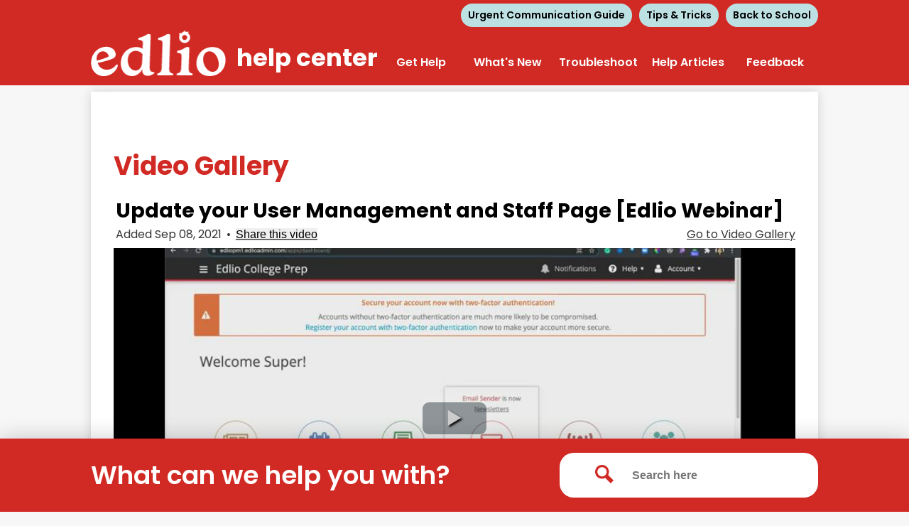

--- FILE ---
content_type: text/html;charset=UTF-8
request_url: https://help.edlio.com/apps/video/watch.jsp?v=325521
body_size: 13823
content:







	
	
	
	


	




    
<!DOCTYPE html>
<!-- Powered by Edlio -->
    
        <html lang="en" class="edlio desktop">
    
    <!-- prod-cms-tomcat-v2026011502-008 -->
<head>
<script>
edlioCorpDataLayer = [{
"CustomerType": "Single Site",
"AccountExternalId": "",
"WebsiteName": "Edlio Help Center",
"WebsiteId": "EDLHC",
"DistrictExternalId": "",
"DistrictName": "",
"DistrictWebsiteId": ""
}];
</script>
<script>(function(w,d,s,l,i){w[l]=w[l]||[];w[l].push({'gtm.start':
new Date().getTime(),event:'gtm.js'});var f=d.getElementsByTagName(s)[0],
j=d.createElement(s),dl=l!='dataLayer'?'&l='+l:'';j.async=true;j.src=
'https://www.googletagmanager.com/gtm.js?id='+i+dl+ '&gtm_auth=53ANkNZTATx5fKdCYoahug&gtm_preview=env-1&gtm_cookies_win=x';f.parentNode.insertBefore(j,f);
})(window,document,'script','edlioCorpDataLayer','GTM-KFWJKNQ');</script>


<title>Update your User Management and Staff Page [Edlio Webinar] | Edlio Help Center</title>
<meta http-equiv="Content-Type" content="text/html; charset=UTF-8">
<meta name="description" content="Edlio Help Center">
<meta name="generator" content="Edlio CMS">
<meta name="referrer" content="always">
<meta property="og:title" content="Update your User Management and Staff Page [Edlio Webinar]"/>
<meta property="og:type" content="video.other"/>
<meta property="og:url" content="help.edlio.com/apps/video/watch.jsp?v=325521"/>
<meta property="og:image" content="https://d3id26kdqbehod.cloudfront.net/EDLHC/2021/09/08/R6N6aDlPZycUE56YJ7u2fB0RRtVfJHCp3mOXpezZODEN1zevu2YhIGyyU107/Update+your+User+Management+and+Staff+Page+Webinar-480THUMB.0000001.jpg"/>
<meta property="og:description" content="Join one of Edlio&#39;s dedicated Client Success Specialists for this short webinar where we cover best practices for updating your User Management for the new school year! We take a look at how to manage admin site privileges + permissions for users and how this feature ties back to your Staff Directory.">
<meta name="viewport" content="width=device-width, initial-scale=1.0"/>
<link rel="apple-touch-icon" sizes="180x180" href="/apple-touch-icon.png">
<link rel="icon" type="image/png" href="/favicon-32x32.png" sizes="32x32">
<link rel="icon" href="/favicon.ico" type="image/x-icon">
<!--[if lt IE 9]><script src="/apps/js/common/html5shiv-pack-1768498157627.js"></script><![endif]-->
<link rel="stylesheet" href="/apps/shared/main-pack-1768498157627.css" type="text/css">
<link rel="stylesheet" href="/shared/main.css" type="text/css">
<link rel="stylesheet" href="/apps/webapps/global/public/css/site-pack-1768498157627.css" type="text/css">
<link rel="stylesheet" href="/apps/webapps/global/public/css/temp-pack-1768498157627.css" type="text/css">
<link rel="stylesheet" href="/apps/shared/web_apps-pack-1768498157627.css" type="text/css">
<script src="/apps/js/common/common-pack-1768498157627.js" type="text/javascript" charset="utf-8"></script>

<link href="/apps/js/video/video-pack-1768498157627.css" type="text/css" rel="stylesheet">
<link href="/apps/js/video/videojs/video-js-pack-1768498157627.css" type="text/css" rel="stylesheet">
<link href="/apps/js/video/videojs/plugins/button-styles-pack-1768498157627.css" type="text/css" rel="stylesheet">
<link href="/apps/js/video/videojs-override-pack-1768498157627.css" type="text/css" rel="stylesheet">
<script type="text/javascript" charset="utf-8" src="/apps/js/jquery/3.7.1/jquery-pack-1768498157627.js"></script>
<script type="text/javascript" charset="utf-8">
					var jq37 = jQuery.noConflict();
				</script>
<script src="/apps/js/mmapp/mmCheck-pack-1768498157627.js" charset="utf-8"></script>
<script src="/apps/js/mmapp/jquery.placeholder-pack-1768498157627.js" charset="utf-8"></script>
<script src="/apps/js/video/videojs/video-pack-1768498157627.js" charset="utf-8"></script>
<script src="/apps/js/video/videojs/plugins/video-quality-selector-pack-1768498157627.js" charset="utf-8"></script>
<script src="/apps/js/video/videoinitialize-pack-1768498157627.js" charset="utf-8"></script>
<script src="/apps/js/video/public_general-pack-1768498157627.js" charset="utf-8"></script>
<script async src="https://www.googletagmanager.com/gtag/js?id=G-09633HWX82"></script>
<script>
                   window.dataLayer = window.dataLayer || [];
                   function gtag(){dataLayer.push(arguments);}
                   gtag('js', new Date());
                   gtag('config', 'G-09633HWX82');
                </script>
<script src="/apps/js/common/list-pack.js"></script>
<script type="text/javascript">
                window.edlio = window.edlio || {};
                window.edlio.isEdgeToEdge = false;
            </script>

<script type="text/javascript">
                document.addEventListener("DOMContentLoaded", function() {
                    const translateElement = document.getElementById("google_translate_element");
                    const mutationObserverCallback = function (mutationsList, observer) {
                        for (const mutation of mutationsList) {
                            if (mutation.type === 'childList') {
                                mutation.addedNodes.forEach(function (node) {
                                    if (node.nodeType === 1 && node.id === 'goog-gt-tt') {
                                        const form_element = document.getElementById("goog-gt-votingForm");
                                        if (form_element) {
                                            form_element.remove();
                                            observer.disconnect();
                                        }
                                    }
                                })
                            }
                        }
                    }

                    if (translateElement) {
                        const observer = new MutationObserver(mutationObserverCallback);
                        observer.observe(document.body, { childList: true, subtree: true });
                    }
                });
            </script>


</head>


    
	
		
		
			



<body >

<header id="header_main" class="site-header2a site-header " aria-label="Main Site Header">
	<div class="header-main-inner">

		<a class="skip-to-content-link" href="#content_main">Skip to main content</a>

		<div class="school-name header-title header-logo">
			<a href="/">
				<span class="school-name-inner">help center</span>
			</a>
		</div>

		<div class="sitenav-holder column">
			<a id="sitenav_main_mobile_toggle" class="nav-mobile-toggle animated" href="#"><span class="nav-moble-toggle-inner">Main Menu Toggle</span></a>
			<nav id="sitenav_main" class="sitenav nav-group" aria-label="Main Site Navigation">
				<ul class="nav-menu">
					
						<li class="nav-item">
							<a href="/apps/pages/index.jsp?uREC_ID=447646&type=d" ><span class="nav-item-inner">Get Help</span></a>
							
						</li>
					
						<li class="nav-item">
							<a href="https://intercom.news/edlio-be3b19448b84"  target="_blank"><span class="nav-item-inner">What's New</span></a>
							
						</li>
					
						<li class="nav-item">
							<a href="/apps/pages/index.jsp?uREC_ID=447722&type=d" ><span class="nav-item-inner">Troubleshoot</span></a>
							
						</li>
					
						<li class="nav-item">
							<a href="/apps/departments/index.jsp?show=TDE%7CESD%7CATH%7CCLU%7CMDE" ><span class="nav-item-inner">Help Articles</span></a>
							
						</li>
					
						<li class="nav-item">
							<a href="javascript:;" ><span class="nav-item-inner">Feedback</span></a>
							
								<div class="sub-nav">
									<ul class="sub-nav-group">
										
											
												<li class="sub-nav-item"><a href="/apps/form/satisfaction-survey" >Satisfaction Survey</a></li>
											
										
											
												<li class="sub-nav-item"><a href="/apps/form/endorsement" >Endorsement Form</a></li>
											
										
											
												<li class="sub-nav-item"><a href="/apps/form/form.EDLHC.sLawMNc.2dk" >Provide feedback on the Edlio CMS</a></li>
											
										
									</ul>
								</div>
							
						</li>
					
				</ul>
			</nav>
		</div>
	</div>

		<div class="topbar">
			<div class="topbar-inner">
				<nav id="topbar_nav" class="header-secondary-nav" aria-label="Useful Links">
					<ul class="links-list">
						<li class="link-item"><a href="/apps/pages/urgent-communication-guide">Urgent Communication Guide</a></li>
						<li class="link-item"><a href="/apps/pages/index.jsp?uREC_ID=447721&type=d">Tips & Tricks</a></li>
						<li class="link-item"><a href="/apps/pages/back-to-school">Back to School</a></li>
						
						
					</ul>

				</nav>
			</div>
		</div>

</header>
<main id="content_main" class="site-content" aria-label="Main Site Content" tabindex="-1">

		
	
    

    




    
    
    



    

    












<input type="hidden" id="wwwsiteurl" value="help.edlio.com">
<input type="hidden" id="titlerecid" value="325521">
<input type="hidden" name="websiteURL" value="help.edlio.com" id="websiteURL">
	<h1 class="pageTitle">Video Gallery</h1>
	<div id="video_page" class="single-video below1 generic-mobile-padding style-overwrite">
	<div id="video-feature-area">
		<div id="big-video">
			<noscript>Please enable Javascript when viewing video pages.</noscript>
			<div class="top-video-info">
				<h2 class="top_title">Update your User Management and Staff Page [Edlio Webinar]</h2> <!-- &nbsp;<img src="/projects/video/pics/chain.png">  -->
				<div class="info-line2">
					<a href="/apps/video" id="link_to_video_gallery">Go to Video Gallery</a>
					<span class="top_date">Added Sep 08, 2021</span> &bull;
					<span id="share_link"><button href="#">Share this video</button></span>
					<div id="share_box">
						<div id="share_box_inner">
							<a href="#" id="share_close" title="Close"><img src="/apps/pics/close_x.png" width="16" height="16" alt="Hide share box"></a>
							
							<table>
								<tr>
									<td><label for="share_url">Copy this URL</label>:&nbsp;&nbsp;</td>
									<td><input id="share_url" type="text" value="help.edlio.com/apps/video/watch.jsp?v=325521"></td>
								</tr>
								<tr>
									<td style="padding-top: .5em; vertical-align: top;"><label for="share_embed">Embed code</label>:</td>
									<td style="padding-top: .5em;">
										<textarea id="share_embed" rows="4"><iframe class="edlio-embed-player" type="text/html" width="640" height="360" src="//help.edlio.com/apps/embed/?v=325521" frameborder="0" allowfullscreen></iframe></textarea>
										<div id="change-dimensions">
											<a href="#" style="font-size: .83em;" id="change-dimensions-link">Change dimensions</a>
										</div>
									</td>
								</tr>
							</table>
							

							

						</div>

					</div>
				</div>
			</div>
			
				<div id="video_player" data-video-id="325521"></div>
			
			<div id="big-video-info">
				<a id="go_hd">Go <span class="hd-logo">HD</span></a>
				<div id="video-info-325521" class="video-info">
					<div class="description">
						Join one of Edlio&#39;s dedicated Client Success Specialists for this short webinar where we cover best practices for updating your User Management for the new school year! We take a look at how to manage admin site privileges + permissions for users and how this feature ties back to your Staff Directory.
					</div>
					
						<div class="caption">
							<a id="caption_toggle" href="javascript:void()">
								<svg id="caption_caret" width="2048" height="2048" viewBox="0 0 2048 2048" xmlns="http://www.w3.org/2000/svg" aria-hidden="true"><path d="M1280 1024q0 26-19 45l-448 448q-19 19-45 19t-45-19-19-45v-896q0-26 19-45t45-19 45 19l448 448q19 19 19 45z"/></svg>
								Show Transcript
							</a>
							<textarea disabled aria-label='Transcript for Update your User Management and Staff Page [Edlio Webinar]'>Hi, everyone! Thank you for joining today's webinar. My name is Cathy and I'm in the Client Success team here I'm also here today with my teammate Sergio from the tech support team who can answer any questions that you may have so feel free to ask your questions in the chat so before we get started I do want to mention that everyone who has an edlio account also had a dedicated Client Success Specialist as well as unlimited access to our tech support team and we do have an amazing help center which can be found on the admin site feel free to take a look around we have help articles as well as previous webinars that we record and upload. This webinar will also be recorded and uploaded to the help center in the next few days. so today I'm going to be talking about adding users to the user management feature and how you can create your staff directory using staff blocks so let's hop over to user management you can you can use either the dashboard or the hamburger menu this can be found under site management and user management so I'm currently logged in as a super web administrator there is only one super admin for each website and that it has its own unique username which is admin and this is the only account that can add, remove, and edit other web admins and all other privileges and access for the super admin account are exactly the same as the other web admin accounts with web administrators you may want to have a few people who manage the entire website as well as update the content of your homepage we don't recommend having more than five website administrators because having a lot of what admins making simultaneous changes on your homepage could cause some confusion and inconsistencies now we have our regular accounts so this could be your teachers and school administrators when you add a new user account by default it will be a regular user account without any extra privileges they'll have their own personal page where they can create their own pages upload photos and videos and create calendar events for teachers they'll have access to the classes feature so as you can see on the user management page you have your web admins on the top followed by your regular users they are they're laid out in rows so you have the name of the user, the username, email if they have 2FA or two-factor authentication enabled and the last login date So 2FA is an added layer of security that requires app based authentication if you do not have it enabled you can do so from your profile you'll see a button in your profile page that will take you directly to set up the 2FA if you have any questions again feel free to reach out to us and also I do also want to mention if you are interested in Google single sign-on or Microsoft single sign-on we do offer that as well so feel free to submit a tech support case and our support team will assist in getting that setup for your site keep in mind with that option you do not need to create all of your users individually they'll be able to login to your school with their school email address alright so we have a search function at the very top where you can filter users by their name, username or email address and if you would like to create a new user you can either manually enter the user information but if you have a new site and you just got your links from your project manager feel free to reach out to your client success specialist because we can absolutely upload all of your users in bulk and we provide you with a CSV template Alright so I'm going to go ahead and create a new user so let's go ahead and fill out all of the information and for passwords you want to create a strong password it needs to be a unique password that isn't generic or a commonly used password so the requirements are listed here make sure you follow them this is just to create a user account and as a precaution to make sure that your account is safe and you do have the option to add additional text additional information so if you want to add any additional info that is shown on the fields listed feel free to add that information there and now we're going to move down to user type if you have a teacher make sure to mark off teacher which will allow the user to access the classes feature the other types wont come with the classes feature unless it's marked off in user management So Super Admins, if you're creating a new web admin check the web administrator box and if you're district and would like to give users a multi-site management this allows users to easily jump between admin dashboard so this is for districts that have more than one site You can also pick the areas in which you would like for the non web admin user to have editing privileges. Web admins already have full privileges I'm so you know all of your page categories and sections will be listed any non webadmin users can edit specific sections as long as the edit access box is marked off We also have other privileges such as news and event categories additional features as well as password protected areas below you'll see an area for account status and you can always go back when you're editing the profile but you can always go into a user account and disable any users. This removes the user from appearing on your public site as well as deactivate the account so they won't be able to login you can also lock them out this keeps their info on your public site but does not allow them to login this is useful for anyone who takes leave and would definitely be returning to school and lastly you can delete a user of please note this deletes all of their personal content as well we're going to go ahead and save this user and let upload a profile photo so clicks on this pencil like on here and then you'll have the ability to choose from your computer, Google Drive, Dropbox, or Microsoft OneDrive you can also drag and drop the image okay so once you have your photo uploaded you can crop by and position the square that you see so let's go ahead and make this a little bit smaller and then save your changes Okay so now that we have our users in user management we can go ahead and create our staff directory so I'm going to is our staff blocks feature this is our latest staff enhancement and it can be found in pages so we're going to hop over to pages and then choose the category and section where you'd like to add your staff page so I think I'm going to go into this category and then we want to add a new page and be sure to click on blank page essentially we're building a brand new page with a staff information using staff blocks and I do want to mention if you don't see this in your admin site please reach out to the client success specialist so that we can enable that feature for you and if you're using the old staff directory keep in mind that you can't use both so you know if you're if you're interested in this feature reach out to your client success specialist we can hop on a call and discuss what would work best for your school we definitely recommend going this route I'm going to give my page a title and with pages you can choose your layout for this demo I'm going to use a full with layout and I'm going to add my page block and although it's optional, it's recommended to add the staff search function this will allow your community members to search for a specific staff member now we can begin adding our users, again we're going to add and then we're going to click on staff you can of course select all of your users so these users are from the user management feature they're all listed on this staff management list so so that's why you would want to create your user first before creating your staff page so you can select everybody you can display this by alphabetically by first name, last name, and position. You can cherry-pick the users that you would like this play You can also search save and then all of our users have been displayed here we can go to the gear icon and we can choose a layout so with this feature you can drag-and-drop the six dots to your left to reorder your staff directory you can order them in the order that you wish that they be displayed and of course you can keep building on this page just like you would build any other page I'm going to go ahead and that content on some schools like two separate the staff members by sections or grade levels I'm going to give this a header and I want to drag and drop this here so we can continue to add more staff members Alright so we have our teachers here again I can use a different layout if I'd like and then once you are done you can publish your page you can also of course save your drafts and come back to it later be sure to check out our latest Pages Webinar that we've done. We have lots of information on how to create beautiful pages I'm going to go ahead and publish this page and after you have published it we can take a look at the public site look at it from a public View and when you're ready to add it to one of the drop-down menus here we can definitely do that so you have two ways to do that so you can go under actions, add to site navigation or you can add it from the site navigation feature itself on the dashboard, Site Management, Site Navigation, and then if I want to add this under this about section area then I'm going to go ahead and add it as a regular page so this is just a page we've created we just have to search for it you can of course use you can also navigate it because it is separated into its category and sections or you can search for it I'm going to save my changes and now if we go on the public facing site, give it a refresh we have our staff directory listed on the public facing site Alrigh, so that is our webinar on User Management + Staff Blocks I hope this was helpful. Feel free to reach out to your Client Success Specialist if you have any additional questions. We'll be sticking around for a few minutes to answer any questions that you have today and also I do want to mention don't forget to register for the live eLearn informational webinar. That's on September 29th at 10 AM PST. Marketing, technology, and website experts will answer questions about our eLearn courses. Find out how eLearn can enhance your digital skills and improve your school website. Attend and you might even win a $25 gift card. Thank you so much for joining us today and have a wonderful rest of the week! </textarea>
						</div>
					
					<p class="alsoin"> Listed in <a href='/apps/pages/index.jsp?uREC_ID=484167&type=d&pREC_ID=video'>Study Hall</a></p>
				</div>
			</div>
		</div>
	</div>

	
	<div id="video-list-container">
		<div class="video-list-top">
			<h3 class="video-list-head">Popular Videos</h3>
			
				<span class="more-link">
					<a href="/apps/video/list.jsp?orderby=popular">
						See all
					</a>
				</span>
			
			<div class="controls">
				<form method="get" action="/apps/video/list.jsp" class="video-search-form">
					<label for="searchbox2">Search: </label> &nbsp;
					<input type="search" name="q" class="placeholder" id="searchbox2" placeholder="Search all videos" title="Search all videos">
					<input type="hidden" name="orderby" value="relevance">
					<label for="submitForm" class="video-search-label" aria-label="Submit">
						<input type="submit" value="submit" id="submitForm">
						<span class="hidden-submit-text">Submit</span>
						<svg width="1792" height="1792" viewBox="0 0 1792 1792" xmlns="http://www.w3.org/2000/svg" aria-hidden="true"><path d="M1216 832q0-185-131.5-316.5t-316.5-131.5-316.5 131.5-131.5 316.5 131.5 316.5 316.5 131.5 316.5-131.5 131.5-316.5zm512 832q0 52-38 90t-90 38q-54 0-90-38l-343-342q-179 124-399 124-143 0-273.5-55.5t-225-150-150-225-55.5-273.5 55.5-273.5 150-225 225-150 273.5-55.5 273.5 55.5 225 150 150 225 55.5 273.5q0 220-124 399l343 343q37 37 37 90z"></path></svg>
					</label>
				</form>
			</div>
		</div>

	<ul class="video-list">
		
				<li class="featured">
					

					<a href="/apps/video/watch.jsp?v=241105" class="video-link">
						
							<span class="thumb_wrap"><span class="thumb_background"><span class="thumb_clickable"></span><img src="https://d3id26kdqbehod.cloudfront.net/EDLHC/2020/03/20/NU5DBObyvONk3kSp9jxoHzwuBehSQbj5FIT4zOxwRcUCU3mD7aivvoebgkF0/mp4_ph360-1.jpg" alt=""  class="thumb" ></span><span class="timelength">28:22</span></span>
							<span class="title">[Edlio Webinar] Teacher Pages</span>
						
					</a>
					
					<span class="featured-mark">Featured</span>
					
					<p class="description">Join  Edlio for a 30-minute webinar about Teacher Pages. We cover how to create and update Pages, best practices for sharing content, and everything else you need to know to use your Pages to effectively reach parents and students.&lt;br&gt;</p>
					
					<span class="video-list-date">
						
						Uploaded Mar 20, 2020 to <a href='/apps/pages/index.jsp?uREC_ID=484167&type=d&pREC_ID=video'>Study Hall</a>
					</span>
				</li>
			
				<li class="featured">
					

					<a href="/apps/video/watch.jsp?v=239957" class="video-link">
						
							<span class="thumb_wrap"><span class="thumb_background"><span class="thumb_clickable"></span><img src="https://d3id26kdqbehod.cloudfront.net/EDLHC/2020/03/17/Nwnl4NJIGK8XWK7Zf9JHMEK60et6CoTDW2ig3oD2Yp9wwYaqlnR5a6jnKTJK/mp4_ph360-1.jpg" alt=""  class="thumb" ></span><span class="timelength">3:22</span></span>
							<span class="title">School News App - Quick Instructional Video</span>
						
					</a>
					
					<span class="featured-mark">Featured</span>
					
					<p class="description">See how families and website administrators use the School News app by Edlio.</p>
					
					<span class="video-list-date">
						
						Uploaded Mar 17, 2020
					</span>
				</li>
			
				<li class="featured">
					

					<a href="/apps/video/watch.jsp?v=234603" class="video-link">
						
							<span class="thumb_wrap"><span class="thumb_background"><span class="thumb_clickable"></span><img src="https://d3id26kdqbehod.cloudfront.net/EDLHC/2020/01/24/QGR9QziNQhqCwxPu6bJmdFuWZTso5Vp4I8ace2LsOZfgk4Z77wvgsC1BO5TW/mp4_ph360-1.jpg" alt=""  class="thumb" ></span><span class="timelength">30:05</span></span>
							<span class="title">[Edlio Webinar] Teacher Pages Refresher</span>
						
					</a>
					
					<span class="featured-mark">Featured</span>
					
					<p class="description">Join Edlio to learn the ins and outs of the Edlio CMS! You&#39;ll leave with actionable steps your school or district can take today to update your website, better engage with parents, and more. Bring your questions for a Q&A session at the end!</p>
					
					<span class="video-list-date">
						
						Uploaded Jan 24, 2020 to <a href='/apps/pages/index.jsp?uREC_ID=484167&type=d&pREC_ID=video'>Study Hall</a>
					</span>
				</li>
			
				<li class="featured">
					

					<a href="/apps/video/watch.jsp?v=222410" class="video-link">
						
							<span class="thumb_wrap"><span class="thumb_background"><span class="thumb_clickable"></span><img src="https://d3id26kdqbehod.cloudfront.net/EDLHC/2019/08/27/dXcpXQKUy5xukk0ptoCTwOLsImNXc56wTtiU51o82D4X4JGRK0yz4ptmHbJO/mp4_ph360-1.jpg" alt=""  class="thumb" ></span><span class="timelength">00:31</span></span>
							<span class="title">How to Add a Page</span>
						
					</a>
					
					<span class="featured-mark">Featured</span>
					
					<p class="description"></p>
					
					<span class="video-list-date">
						
						Uploaded Aug 27, 2019
					</span>
				</li>
			
				<li class="featured">
					

					<a href="/apps/video/watch.jsp?v=356123" class="video-link">
						
							<span class="thumb_wrap"><span class="thumb_background"><span class="thumb_clickable"></span><img src="https://d3id26kdqbehod.cloudfront.net/EDLHC/2023/06/02/WULs73cncI7S4IlUyEwI15EO8Wm6ytgXSk0A3tTGm0wNPqgmL7cFqVkTzOBq/23_05_31_Pages101-480THUMB.0000001.jpg" alt="The Beginner's Guide to Building Pages [Edlio Webinar] thumbnail"  class="thumb" ></span><span class="timelength">19:29</span></span>
							<span class="title">The Beginner's Guide to Building Pages [Edlio Webinar]</span>
						
					</a>
					
					<span class="featured-mark">Featured</span>
					
					<p class="description">Are you new to Edlio? Or do you want to learn how to improve your skills building Pages? This webinar is for you! In this beginner-friendly session, you&#39;ll learn how to:&lt;br&gt;&lt;br&gt;- Create and update Pages&lt;br&gt;- Share content effectively&lt;br&gt;- Organize your Page Management based on your needs&lt;br&gt;&lt;br&gt;We&#39;ll also cover best practices for building Pages that are both informative and engaging.</p>
					
					<span class="video-list-date">
						
						Uploaded Jun 02, 2023 to <a href='/apps/pages/index.jsp?uREC_ID=484167&type=d&pREC_ID=video'>Study Hall</a>
					</span>
				</li>
			
	</ul>		<p id="video-list-controls" style="">
			<a href="/apps/video/list.jsp?orderby=popular" id="featured-next" class="button3demboss">See all &nbsp;<img src="/apps/pics/right_triangle.png" alt=""></a>
		</p>

	</div>
	
	</div>

	<script>
		jq37(document).ready(function($) {
			$('#video_player').videoInitialize();
		});
	</script>
<br style="clear: both;">







	
</main>
<footer class="site-footer modular-footer" id="footer_main" aria-label="Main Site Footer">
<div class="footer-grid">
<div id="search_row" class="footer-row convert-large padded-row width-constrain-row">
<div class="footer-row-inner">
<div class="content-containter" id="search_container">
<div class="search-text">What can we help you with?</div>
<form action="/apps/search/" id="search" class="search-field">
<label for="q" class="hidden">Search</label>
<button type="submit" class="site-search-button"><svg xmlns="http://www.w3.org/2000/svg" version="1.1" x="0" y="0" viewBox="0 0 64 64" xml:space="preserve"><path d="M64 54L45.2 35.2C47 31.9 48 28.1 48 24 48 10.7 37.3 0 24 0S0 10.7 0 24s10.7 24 24 24c4.1 0 7.9-1 11.2-2.8L54 64 64 54zM8 24c0-8.8 7.2-16 16-16s16 7.2 16 16 -7.2 16-16 16S8 32.8 8 24z"/></svg><span class="hidden">Search</span></button>
<input type="search" class="site-search-field" id="site_search" name="q" placeholder="Search here" title="Search">
</form>
</div>
</div>
</div>
<div class="footer-row width-constrain-row convert-mid padded-row">
<div class="footer-row-inner">
<div class="footer-column">
<div class="school-name footer-title footer-logo logo-orientation-horizontal ">
<div class="school-name-inner">help center</div>
</div>
<div class="footer-address">
<div class="footer-info-block phones">
<span>Main Line: <a href="tel:877-623‒7200">877-623‒7200</a></span>
<br/>
<span>LATAM Main Line: <a href="tel:877-623‒7200">(52) (55) 7586-6004</a></span><br/>
</div>
</div>
</div>
<div class="footer-column">
<nav id="social_nav_footer" class="footer-secondary-nav social-nav " aria-label="Social Media - Footer">
<ul class="links-list">
<li class="link-item"><a class="icon-only" href="https://www.instagram.com/edlio/" target="_blank"><svg data-name="Layer 1" xmlns="http://www.w3.org/2000/svg" viewBox="0 0 503.84 503.84"><path d="M251.92 45.39c67.27 0 75.23.26 101.8 1.47 24.56 1.12 37.9 5.22 46.78 8.67a78.05 78.05 0 0 1 29 18.84 78.05 78.05 0 0 1 18.84 29c3.45 8.88 7.55 22.22 8.67 46.78 1.21 26.56 1.47 34.53 1.47 101.8s-.26 75.23-1.47 101.8c-1.12 24.56-5.22 37.9-8.67 46.78a83.43 83.43 0 0 1-47.81 47.81c-8.88 3.45-22.22 7.55-46.78 8.67-26.56 1.21-34.53 1.47-101.8 1.47s-75.24-.26-101.8-1.47c-24.56-1.12-37.9-5.22-46.78-8.67a78.05 78.05 0 0 1-29-18.84 78.05 78.05 0 0 1-18.84-29c-3.45-8.88-7.55-22.22-8.67-46.78-1.21-26.56-1.47-34.53-1.47-101.8s.26-75.23 1.47-101.8c1.12-24.56 5.22-37.9 8.67-46.78a78.05 78.05 0 0 1 18.84-29 78.05 78.05 0 0 1 29-18.84c8.88-3.45 22.22-7.55 46.78-8.67 26.56-1.21 34.53-1.47 101.8-1.47m0-45.39c-68.42 0-77 .29-103.87 1.52S102.95 6.97 86.93 13.2a123.49 123.49 0 0 0-44.64 29.08A123.49 123.49 0 0 0 13.22 86.9c-6.23 16-10.49 34.34-11.71 61.15S0 183.5 0 251.92s.29 77 1.51 103.89 5.48 45.13 11.71 61.15a123.49 123.49 0 0 0 29.07 44.6 123.49 123.49 0 0 0 44.62 29.06c16 6.23 34.34 10.49 61.15 11.71s35.44 1.48 103.86 1.48 77-.29 103.87-1.52 45.13-5.48 61.15-11.71a128.82 128.82 0 0 0 73.68-73.68c6.23-16 10.49-34.34 11.71-61.15s1.52-35.45 1.52-103.87-.29-77-1.52-103.87-5.48-45.13-11.71-61.15a123.49 123.49 0 0 0-29.06-44.62 123.49 123.49 0 0 0-44.62-29.06c-16-6.23-34.34-10.49-61.15-11.71S320.29 0 251.92 0z"/><path d="M251.92 122.56a129.36 129.36 0 1 0 129.37 129.36 129.36 129.36 0 0 0-129.37-129.36zm0 213.34a84 84 0 1 1 84-84 84 84 0 0 1-84 83.99z"/><circle cx="386.4" cy="117.44" r="30.23"/></svg> Instagram</a></li>
<li class="link-item"><a class="icon-only" href="https://www.linkedin.com/company/edlio/" target="_blank"><svg width="1792" height="1792" viewBox="0 0 1792 1792" xmlns="http://www.w3.org/2000/svg">
<path d="M477 625v991h-330v-991h330zm21-306q1 73-50.5 122t-135.5 49h-2q-82 0-132-49t-50-122q0-74 51.5-122.5t134.5-48.5 133 48.5 51 122.5zm1166 729v568h-329v-530q0-105-40.5-164.5t-126.5-59.5q-63 0-105.5 34.5t-63.5 85.5q-11 30-11 81v553h-329q2-399 2-647t-1-296l-1-48h329v144h-2q20-32 41-56t56.5-52 87-43.5 114.5-15.5q171 0 275 113.5t104 332.5z"/>
</svg> Linkedin</a></li>
<li class="link-item"><a class="icon-only" href="https://twitter.com/edlio" target="_blank"><svg xmlns="http://www.w3.org/2000/svg" version="1.1" x="0" y="0" viewBox="0 0 19 15.4" xml:space="preserve"><path d="M19 1.8c-0.7 0.3-1.4 0.5-2.2 0.6 0.8-0.5 1.4-1.2 1.7-2.1C17.8 0.7 16.9 1 16 1.2 15.3 0.5 14.3 0 13.2 0c-2.1 0-3.9 1.7-3.9 3.9 0 0.3 0 0.6 0.1 0.9 -3.2-0.2-6.1-1.7-8-4C1.1 1.3 0.9 1.9 0.9 2.7c0 1.3 0.7 2.5 1.7 3.2C2 5.9 1.4 5.7 0.9 5.4c0 0 0 0 0 0 0 1.9 1.3 3.4 3.1 3.8C3.7 9.3 3.3 9.4 3 9.4c-0.3 0-0.5 0-0.7-0.1C2.7 10.9 4.2 12 5.9 12c-1.3 1-3 1.7-4.8 1.7 -0.3 0-0.6 0-0.9-0.1 1.7 1.1 3.8 1.7 5.9 1.7 7.1 0 11-5.9 11-11 0-0.2 0-0.3 0-0.5C17.8 3.3 18.5 2.6 19 1.8z"/></svg> Twitter</a></li>
<li class="link-item"><a class="icon-only" href="https://www.facebook.com/pages/Edlio/152283251504152" target="_blank"><svg xmlns="http://www.w3.org/2000/svg" version="1.1" x="0" y="0" viewBox="0 0 64.5 138.7" xml:space="preserve"><path d="M64.5 44.9H42.6V30.5c0-5.5 3.5-6.6 6-6.6 2.6 0 15.5 0 15.5 0V0H42.9C19.3 0 13.8 17.8 13.8 29.1v15.8H0v24.5h13.8c0 31.4 0 69.4 0 69.4h28.8c0 0 0-38.3 0-69.4h19.6L64.5 44.9z"/></svg> Facebook</a></li>
</ul>
</nav>
<a href="http://www.edlio.com" target="_blank" class="powered-by-edlio-logo edlio-logo-horiz"><svg xmlns="http://www.w3.org/2000/svg" viewBox="0 0 3857.05 489.14"><defs><style></style></defs><g id="Layer_2" data-name="Layer 2"><g id="powered-by-edlio"><path id="edlio" d="M3789.08 332.42c0 54.66 36.78 119.82 91.43 119.82 42 0 59.91-34.69 59.91-72.52 0-55.7-34.69-124-91.44-124-41-1-59.9 36.79-59.9 76.72m215.44 6.31c0 73.57-51.49 152.39-152.39 152.39-87.23 0-126.11-57.8-126.11-121.91 0-73.57 53.6-153.44 152.39-153.44 86.18 0 126.11 59.9 126.11 123M3611.46 98.06c-7.35 0-14.71 3.15-21 11.56-2.1 3.15-3.15 6.31-4.2 10.51-1 9.46 2.1 16.81 8.41 23.12a21.18 21.18 0 0018.92 6.31 22 22 0 0016.81-8.41c6.31-7.36 8.41-15.77 6.31-24.17 0-2.11-1.05-3.16-2.11-5.26-5.25-9.46-13.66-13.66-23.12-13.66m4.21-39.94c1-1 3.15 0 3.15 1.05 0 3.16 0 7.36-1.05 10.51v1h12.61c2.1 0 5.26 0 7.36-1a23.65 23.65 0 007.35-1.05c2.11 0 3.16 2.1 2.11 3.15-1 3.16-3.16 6.31-6.31 10.51 1.05 1.06 3.15 2.11 4.2 4.21l3.16 3.15c0 1 13.66 13.66 13.66 28.38a69.41 69.41 0 01-1 14.71 76.55 76.55 0 01-4.21 14.71c-3.15 5.26-6.3 10.51-11.56 14.72a24.79 24.79 0 01-9.45 6.3 8 8 0 01-4.21 2.11c-2.1 1-5.25 2.1-7.36 3.15s-5.25 1.05-7.35 1.05h-12.61a19.79 19.79 0 01-8.41-2.1c-2.1-1.05-4.21-1.05-6.31-2.1-16.81-8.41-29.42-25.23-29.42-45.2v-9.45c1.05-11.57 1.05-22.07 2.1-33.64 0-3.15 3.15-4.2 5.25-2.1s5.26 4.21 7.36 7.36l3.15-3.15c1.05-1.05 2.1-2.11 3.15-2.11 2.11-1.05 3.16-2.1 5.26-3.15 2.1-2.1 5.25-3.15 7.36-5.25 2.1-1 3.15-2.11 5.25-3.16 3.15-3.15 12.61-9.45 16.82-12.61m-35.74 350c-1 31.53-5.25 52.55-36.78 58.86a9.21 9.21 0 00-7.36 9.46c0 5.25 4.21 8.4 7.36 8.4h135.58c4.2 0 8.4-3.15 8.4-9.45 0-5.26-3.15-8.41-7.35-8.41-28.38-5.26-30.48-27.33-30.48-50.45l6.3-194.43c-4.2-5.25-11.56-7.35-18.91-7.35-9.46 0-15.77 5.25-24.18 9.46-16.81 10.5-42 22.07-63.05 25.22-8.41 1-11.56 6.3-11.56 11.56 0 3.15 2.1 7.36 4.2 8.41 27.32 0 39.94 8.4 39.94 29.42zm-117.7 9.46c0 23.12 3.15 45.19 30.47 49.4 4.21 1.05 7.36 4.2 7.36 8.41 0 6.3-4.2 9.46-9.46 9.46h-134.59c-4.21 0-7.36-3.16-8.41-8.41A9.2 9.2 0 013355 467c30.48-7.36 35.73-32.58 35.73-58.86l7.36-233.31c0-21-13.67-29.43-39.94-29.43a13.31 13.31 0 01-4.2-9.46c0-5.25 3.15-9.45 11.56-10.51 21-4.2 46.24-14.71 62-25.22 8.41-5.25 14.72-9.46 25.23-9.46 6.3 0 13.66 3.16 18.92 7.36zm-399.37-75.67c0 54.65 30.48 98.79 74.62 98.79 41 0 64.11-35.73 65.16-87.23l3.15-67.26c0-4.2-1.05-6.3-3.15-8.41-14.72-17.86-38.89-27.32-62-27.32-49.4 0-77.77 36.78-77.77 91.43m134.52-114.55a57.76 57.76 0 019.46 7.35l2.1 2.11c1 0 1-1 1-2.11a119.19 119.19 0 01-1-14.71l2.1-44.14c0-24.17-18.91-29.43-41-29.43q-3.17-3.15-3.16-9.46c0-5.25 3.16-9.45 10.51-10.5 21-4.21 47.3-14.72 64.11-25.23 7.36-5.25 14.72-9.46 24.18-9.46 6.3 0 13.66 3.16 18.91 7.36l-10.57 305.8c0 27.33 6.31 45.19 26.28 49.4 7.35 1.05 10.51 0 13.66 1.05s4.2 2.1 4.2 5.25-2.1 5.26-4.2 7.36c-13.66 11.56-36.78 22.07-61 22.07-31.53 0-50.44-22.07-50.44-53.6 0-4.2 0-8.41 1.05-11.56 0-1.05 0-2.1-1.05-2.1a1 1 0 00-1 1.05c-18.92 39.94-55.71 68.31-96.69 68.31-72.52 0-108.25-58.85-108.25-120.86 0-86.18 62-154.49 148.18-154.49 18.92-1 36.79 2.1 52.55 10.51m-435.1 93.53c0 5.26 0 14.72 1 20 0 2.1 2.1 3.16 5.26 3.16 24.17-3.16 114.55-32.58 113.5-42-2.1-18.92-27.32-51.5-65.16-46.25-34.68 4.21-52.55 32.58-54.65 65.16m183.92-42c2.1 15.76-3.15 34.68-22.07 43.09-31.49 16.71-114.51 37.73-147.09 42.98-2.11 0-3.16 1.06-3.16 3.16 3.16 10.51 8.41 20 13.66 28.37 22.08 28.38 54.66 39.94 89.34 34.69 29.42-4.21 56.75-18.92 74.62-45.2 1.05-2.1 4.2-4.2 6.3-4.2 4.21 0 8.41 2.1 8.41 6.31v4.2c-13.66 53.6-63.06 90.38-115.61 97.74-72.51 9.46-128.22-35.73-137.67-105.1-10.51-79.87 41-159.74 125.06-171.3 58.86-7.36 101.94 23.12 108.25 65.16" transform="translate(-147.48 -57.69)"/><g id="poweredby"><path d="M338.75 204.21c20 16.81 29.43 42 29.43 75.67s-10.51 58.85-30.48 74.62-50.45 24.17-92.49 24.17h-50.44v83h-47.29V180h96.68c44.14 0 74.62 7.39 94.59 24.21zm-33.63 116.65c9.46-10.51 14.71-25.22 14.71-44.14 0-20-6.3-33.63-17.86-41q-18.92-12.62-56.76-12.62h-48.34v112.48h54.65c26.27 0 44.14-5.26 53.6-14.72zM596.24 432.27c-21 21-48.35 31.53-80.93 31.53s-58.85-10.51-80.92-31.53c-21-21-32.58-47.3-32.58-78.83s10.51-56.75 32.58-78.82c21-21 48.34-31.53 80.92-31.53s58.86 10.51 80.93 31.53c21 21 32.58 47.3 32.58 78.82s-10.51 57.81-32.58 78.83zM467 404.94a67.48 67.48 0 0048.34 20c20 0 35.74-6.31 48.35-20q18.89-18.94 18.89-50.44t-18.92-50.45a67.48 67.48 0 00-48.35-20c-20 0-35.73 6.31-48.34 20Q448.06 323 448.05 354.5q0 29.94 18.95 50.44zM779.11 461.69h-51.5L653 247.3h46.24l53.6 161.85 53.6-161.85h46.24l53.6 161.85 53.6-161.85h46.25L931.5 461.69H880l-50.45-147.13zM1247.84 373.41h-168.16c1 15.77 8.41 28.38 21 37.84 13.66 9.46 28.38 14.71 45.19 14.71 27.33 0 47.3-8.41 61-25.22l26.27 28.37c-23.12 24.18-53.6 35.74-90.38 35.74-30.48 0-55.7-10.51-76.72-30.48s-31.53-47.29-31.53-80.93 10.51-60.95 32.58-79.87c21-20 47.29-29.43 75.67-29.43 29.43 0 53.6 8.41 74.62 26.28 20 17.86 30.48 42 30.48 72.51zm-168.16-34.68h123c0-17.87-5.26-31.53-16.82-41s-25.22-14.71-42-14.71a72 72 0 00-44.14 14.71c-12.72 9.47-20.04 23.13-20.04 41zM1411.79 289.34q-33.11 0-50.45 22.07c-11.56 14.71-16.81 33.63-16.81 58.85v91.43h-45.2V247.3h45.2v43.09a87.77 87.77 0 0129.47-32.58 79.18 79.18 0 0139.94-13.67v45.2zM1660.87 373.41h-168.16c1 15.77 8.41 28.38 21 37.84 13.67 9.46 28.38 14.71 45.19 14.71 27.33 0 47.3-8.41 61-25.22l26.27 28.37c-23.12 24.18-53.59 35.74-90.38 35.74-30.48 0-55.7-10.51-76.72-30.48s-31.53-47.29-31.53-80.93 10.51-60.95 32.58-79.87c21-20 47.3-29.43 75.67-29.43 29.43 0 53.6 8.41 74.62 26.28 20 17.86 30.48 42 30.48 72.51zm-168.16-34.68h123c0-17.87-5.26-31.53-16.82-41s-25.22-14.71-42-14.71a72 72 0 00-44.14 14.71c-12.68 9.47-20.04 23.13-20.04 41zM1729.18 434.37c-20-20-30.48-47.29-30.48-80.93s10.51-59.9 31.53-79.87 45.19-29.43 73.57-29.43 51.5 12.62 69.36 36.79V162.17h45.2v299.52h-45.2v-32.58c-16.81 23.13-41 35.74-72.51 35.74-27.33 0-51.5-10.51-71.47-30.48zm14.71-78.82c0 21 6.31 36.78 20 50.44 13.67 12.61 28.38 18.92 46.25 18.92s32.58-6.31 45.19-20 18.91-29.43 18.91-50.44c0-20-6.3-37.84-18.91-51.5s-27.33-21-45.19-21-33.64 7.36-46.25 21-20 31.56-20 52.58zM2212.63 244.14c28.37 0 53.6 9.46 73.56 29.43s30.48 46.24 30.48 79.87-10.51 59.91-30.48 80.93-44.14 31.53-70.41 31.53-51.5-11.56-72.52-35.74v32.58h-45.19V162.17h45.19v121.91c17.87-26.27 40.99-39.94 69.37-39.94zm-70.42 110.36q0 29.94 18.92 50.44c12.61 12.61 27.32 20 45.19 20s33.68-6.34 46.24-18.94c13.67-12.61 20-29.42 20-50.44s-6.31-37.84-18.92-51.5-28.37-20-46.24-20-33.63 6.31-45.19 20-20 30.47-20 50.44zM2397.6 546.82c-20 0-37.84-7.35-53.6-21l21-36.82c9.45 8.41 18.91 13.66 29.42 13.66s17.87-3.15 24.18-10.51 9.45-14.71 9.45-24.17c0-4.2-28.37-76.72-86.18-220.7h48.35l64.11 157.64 64.11-157.64h48.34l-104 254.33c-6.31 13.66-14.72 25.22-26.28 32.58a63.75 63.75 0 01-38.9 12.63z" transform="translate(-147.48 -57.69)"/></g></g></g></svg>Powered by Edlio</a>
</div>
</div>
</div>
</div>
</footer>

<script type="text/javascript" charset="utf-8" src="/apps/js/jquery/1.11.0/jquery-pack-1768498157627.js"></script>
<script>
		window.addEventListener('scroll', function(event) {
			var toggleElement = document.getElementById('header_main');
			if ( window.pageYOffset > 0 ) {
				toggleElement.classList.add('scrolled');
				return;
			} else {
				toggleElement.classList.remove('scrolled');
				return;
			}
		});
	</script>
<script>
		window.onload = init;
		var topnavButton = document.getElementById('sitenav_main_mobile_toggle');
		var topnavDisplay = document.getElementById('sitenav_main');

		function init() {
			topnavButton.onclick = toggleNav;
		}

		function toggleNav(){
			topnavDisplay.classList.toggle("open");
			topnavButton.classList.toggle("open");
		}
	</script>
<script src="/apps/js/common/jquery-accessibleMegaMenu.js"></script>
<script>
		document.addEventListener('DOMContentLoaded', function() {
			$(function() {
				$('#sitenav_main').accessibleMegaMenu();
			});
		});
	</script>
<script src="/apps/webapps/common/slick/1.8.0/slick-pack.js"></script>
<script src="/shared/lity.min.js"></script>
</body>
</html>


<!-- 179ms -->



--- FILE ---
content_type: text/css
request_url: https://help.edlio.com/shared/main.css
body_size: 10314
content:
@charset "UTF-8";
@import url("https://fonts.googleapis.com/css?family=Poppins:400,400i,500,500i,600,600i,700,700i");
body, body .dark, body .light, body table, body .neutral, body .pale {
  font-family: "Poppins", sans-serif;
  font-size: 100%;
}

html {
  height: 100%;
}
body {
  display: -webkit-box;
  display: -webkit-flex;
  display: -ms-flexbox;
  display: flex;
  -webkit-box-direction: normal;
  -webkit-box-orient: vertical;
  -webkit-flex-direction: column;
  -ms-flex-direction: column;
  flex-direction: column;
  height: 100%;
  margin: 0;
}

.site-header,
.site-footer {
  -webkit-box-flex: none;
  -webkit-flex: none;
  -ms-flex: none;
  flex: none;
  z-index: 9;
}

.site-content {
  -webkit-box-flex: 1;
  -webkit-flex: 1 0 auto;
  -ms-flex: 1 0 auto;
  flex: 1 0 auto;
}
.site-content:focus {
  outline: none;
}

body {
  min-width: 320px;
  background-color: white;
  color: black;
}

.site-header {
  display: -webkit-box;
  display: -webkit-flex;
  display: -ms-flexbox;
  display: flex;
  -webkit-box-direction: normal;
  -webkit-box-orient: vertical;
  -webkit-flex-direction: column;
  -ms-flex-direction: column;
  flex-direction: column;
  -webkit-box-align: center;
  -ms-flex-align: center;
  -webkit-align-items: center;
  align-items: center;
  position: relative;
  z-index: 99;
}
.site-header .header-main-inner {
  box-sizing: border-box;
  margin-left: auto;
  margin-right: auto;
  width: 100%;
  max-width: 1024px;
  display: -webkit-box;
  display: -webkit-flex;
  display: -ms-flexbox;
  display: flex;
  -webkit-box-direction: normal;
  -webkit-box-orient: vertical;
  -webkit-flex-direction: column;
  -ms-flex-direction: column;
  flex-direction: column;
  -webkit-box-align: center;
  -ms-flex-align: center;
  -webkit-align-items: center;
  align-items: center;
  position: relative;
}
.site-header .skip-to-content-link {
  position: absolute;
  width: 1px;
  height: 1px;
  margin: -1px;
  padding: 0;
  border: 0;
  overflow: hidden;
  clip: rect(0 0 0 0);
}
.site-header .skip-to-content-link:focus {
  position: absolute;
  top: 0;
  left: 0;
  width: auto;
  height: auto;
  clip: auto;
}
.site-header .topbar {
  -webkit-box-ordinal-group: 0;
  -webkit-order: -1;
  -ms-flex-order: -1;
  order: -1;
  width: 100%;
}
.site-header .topbar-inner {
  box-sizing: border-box;
  margin-left: auto;
  margin-right: auto;
  width: 100%;
  max-width: 1024px;
  display: -webkit-box;
  display: -webkit-flex;
  display: -ms-flexbox;
  display: flex;
  -ms-flex-pack: distribute;
  -webkit-justify-content: space-around;
  justify-content: space-around;
  -webkit-box-align: center;
  -ms-flex-align: center;
  -webkit-align-items: center;
  align-items: center;
  -webkit-flex-wrap: wrap;
  -ms-flex-wrap: wrap;
  flex-wrap: wrap;
}
.site-header .topbar-inner > * {
  margin-top: 5px;
  margin-bottom: 5px;
}
.site-header .header-secondary-nav .section-title {
  margin-top: 0;
  margin-bottom: 15px;
  font-weight: 400;
  font-size: 1.5rem;
}
.site-header .header-secondary-nav .links-list {
  margin: 0;
  padding: 0;
  list-style: none;
  display: -webkit-box;
  display: -webkit-flex;
  display: -ms-flexbox;
  display: flex;
  -webkit-box-pack: center;
  -ms-flex-pack: center;
  -webkit-justify-content: center;
  justify-content: center;
  -webkit-box-align: center;
  -ms-flex-align: center;
  -webkit-align-items: center;
  align-items: center;
  -webkit-flex-wrap: wrap;
  -ms-flex-wrap: wrap;
  flex-wrap: wrap;
}
.site-header .header-secondary-nav .link-item {
  padding: 0 6px;
}
.site-header .header-secondary-nav .link-item a {
  text-decoration: none;
}
.site-header .header-secondary-nav .link-item a:hover, .site-header .header-secondary-nav .link-item a:focus {
  text-decoration: underline;
}
.site-header .header-logo.logo-replacement a {
  background-repeat: no-repeat;
  background-position: center center;
  background-size: contain;
  display: block;
  overflow: hidden;
  height: 64px;
  width: 190px;
  max-width: 100%;
  white-space: nowrap;
  text-indent: 200%;
  color: transparent;
  background-position: center center;
  background-repeat: no-repeat;
  background-image: url("/pics/header_logo.png");
}
.site-header .header-logo:not(.logo-replacement) a:before {
  content: "";
  display: block;
  -webkit-box-flex: none;
  -webkit-flex: none;
  -ms-flex: none;
  flex: none;
  background-repeat: no-repeat;
  background-position: center center;
  background-size: contain;
  width: 190px;
  height: 64px;
  margin-bottom: 15px;
  background-image: url("/pics/header_logo.png");
}
.site-header .header-title a {
  display: -webkit-inline-box;
  display: -webkit-inline-flex;
  display: -ms-inline-flexbox;
  display: inline-flex;
  -webkit-box-direction: normal;
  -webkit-box-orient: vertical;
  -webkit-flex-direction: column;
  -ms-flex-direction: column;
  flex-direction: column;
  -webkit-box-pack: center;
  -ms-flex-pack: center;
  -webkit-justify-content: center;
  justify-content: center;
  -webkit-box-align: center;
  -ms-flex-align: center;
  -webkit-align-items: center;
  align-items: center;
  max-width: 100%;
  text-decoration: none;
}
.site-header .header-title a .school-name-inner {
  max-width: 100%;
}
.site-header .marquee {
  white-space: nowrap;
  overflow: hidden;
  box-sizing: border-box;
}
.site-header .marquee .marquee-inner {
  display: inline-block;
  padding-left: 100%;
}
.site-header .marquee .marquee-inner:hover {
  animation-play-state: paused;
}
.site-header .marquee.marquee-speed-18 .marquee-inner {
  animation: marquee 15s linear infinite;
}
.site-header .marquee.marquee-speed-35 .marquee-inner {
  animation: marquee 30s linear infinite;
}
.site-header .marquee.marquee-speed-7 .marquee-inner {
  animation: marquee 7.5s linear infinite;
}
.site-header .marquee .marquee-content {
  float: left;
}
@keyframes marquee {
  0% {
    transform: translate(0, 0);
  }
  100% {
    transform: translate(-100%, 0);
  }
}
.site-header .sitenav-holder.hamburger {
  width: 100%;
}
.site-header .sitenav-holder.hamburger .nav-mobile-toggle {
  position: absolute;
  display: block;
  overflow: hidden;
  font-size: 0;
}
.site-header .sitenav-holder.hamburger .nav-mobile-toggle .nav-moble-toggle-inner {
  position: absolute;
  display: block;
  transition: 0.25s;
}
.site-header .sitenav-holder.hamburger .nav-mobile-toggle:before, .site-header .sitenav-holder.hamburger .nav-mobile-toggle:after {
  content: "";
  display: block;
  position: absolute;
  transition: 0.25s;
}
.site-header .sitenav-holder.hamburger .nav-mobile-toggle.animated.open .nav-moble-toggle-inner {
  transform: scaleX(0);
}
.site-header .sitenav-holder.hamburger .nav-mobile-toggle.animated.open:before {
  transform: rotate(45deg);
}
.site-header .sitenav-holder.hamburger .nav-mobile-toggle.animated.open:after {
  transform: rotate(-45deg);
}
.site-header .sitenav-holder.hamburger .nav-group {
  position: absolute;
  z-index: 99;
  width: 100%;
  overflow: hidden;
  max-height: 0;
  transition: max-height 0.8s;
}
.site-header .sitenav-holder.hamburger .nav-group.open {
  max-height: 2000px;
}
.site-header .sitenav-holder.hamburger .nav-menu,
.site-header .sitenav-holder.hamburger .sub-nav-group {
  margin: 0;
  padding: 0;
  list-style: none;
}
.site-header .sitenav-holder.hamburger .nav-menu a,
.site-header .sitenav-holder.hamburger .sub-nav-group a {
  display: -webkit-box;
  display: -webkit-flex;
  display: -ms-flexbox;
  display: flex;
  -webkit-box-align: center;
  -ms-flex-align: center;
  -webkit-align-items: center;
  align-items: center;
  padding: 0.5em;
  text-decoration: none;
}
.site-header .sitenav-holder.hamburger .nav-menu {
  display: -webkit-box;
  display: -webkit-flex;
  display: -ms-flexbox;
  display: flex;
  -webkit-box-direction: normal;
  -webkit-box-orient: vertical;
  -webkit-flex-direction: column;
  -ms-flex-direction: column;
  flex-direction: column;
  box-sizing: border-box;
  margin-left: auto;
  margin-right: auto;
  width: 100%;
  max-width: 1024px;
}
.site-header .sitenav-holder.hamburger .sub-nav {
  display: none;
}
.site-header .sitenav-holder.hamburger .sub-nav a {
  padding-left: 1.5em;
}
.site-header .sitenav-holder.hamburger .sub-nav.open {
  display: block;
}
.site-header .sitenav-holder.hamburger .sub-nav .flyout-group {
  margin: 0;
  padding: 0;
  list-style: none;
}
.site-header .sitenav-holder.hamburger .sub-nav .flyout-group a {
  padding-left: 2.5em;
}
.site-header .sitenav-holder.column {
  width: 100%;
}
.site-header .sitenav-holder.column .nav-mobile-toggle {
  position: absolute;
  display: block;
  overflow: hidden;
  font-size: 0;
}
.site-header .sitenav-holder.column .nav-mobile-toggle .nav-moble-toggle-inner {
  position: absolute;
  display: block;
  transition: 0.25s;
}
.site-header .sitenav-holder.column .nav-mobile-toggle:before, .site-header .sitenav-holder.column .nav-mobile-toggle:after {
  content: "";
  display: block;
  position: absolute;
  transition: 0.25s;
}
.site-header .sitenav-holder.column .nav-mobile-toggle.animated.open .nav-moble-toggle-inner {
  transform: scaleX(0);
}
.site-header .sitenav-holder.column .nav-mobile-toggle.animated.open:before {
  transform: rotate(45deg);
}
.site-header .sitenav-holder.column .nav-mobile-toggle.animated.open:after {
  transform: rotate(-45deg);
}
.site-header .sitenav-holder.column .nav-group {
  position: absolute;
  z-index: 99;
  width: 100%;
  overflow: hidden;
  max-height: 0;
  transition: max-height 0.8s;
}
.site-header .sitenav-holder.column .nav-group.open {
  max-height: 2000px;
}
.site-header .sitenav-holder.column .nav-menu,
.site-header .sitenav-holder.column .sub-nav-group {
  margin: 0;
  padding: 0;
  list-style: none;
}
.site-header .sitenav-holder.column .nav-menu a,
.site-header .sitenav-holder.column .sub-nav-group a {
  display: -webkit-box;
  display: -webkit-flex;
  display: -ms-flexbox;
  display: flex;
  -webkit-box-align: center;
  -ms-flex-align: center;
  -webkit-align-items: center;
  align-items: center;
  padding: 0.5em;
  text-decoration: none;
}
.site-header .sitenav-holder.column .nav-menu {
  display: -webkit-box;
  display: -webkit-flex;
  display: -ms-flexbox;
  display: flex;
  -webkit-box-direction: normal;
  -webkit-box-orient: vertical;
  -webkit-flex-direction: column;
  -ms-flex-direction: column;
  flex-direction: column;
  box-sizing: border-box;
  margin-left: auto;
  margin-right: auto;
  width: 100%;
  max-width: 1024px;
}
.site-header .sitenav-holder.column .sub-nav {
  display: none;
}
.site-header .sitenav-holder.column .sub-nav a {
  padding-left: 1.5em;
}
.site-header .sitenav-holder.column .sub-nav.open {
  display: block;
}
.site-header .sitenav-holder.column .sub-nav .flyout-group {
  margin: 0;
  padding: 0;
  list-style: none;
}
.site-header .sitenav-holder.column .sub-nav .flyout-group a {
  padding-left: 2.5em;
}
@media screen and (min-width: 1024px) {
  .site-header .sitenav-holder.column .nav-mobile-toggle {
    display: none;
  }
  .site-header .sitenav-holder.column .nav-group {
    position: static;
    max-height: none;
    overflow: visible;
  }
  .site-header .sitenav-holder.column .nav-menu {
    -webkit-box-direction: normal;
    -webkit-box-orient: horizontal;
    -webkit-flex-direction: row;
    -ms-flex-direction: row;
    flex-direction: row;
    position: relative;
  }
  .site-header .sitenav-holder.column .sub-nav a {
    padding: 0.5em;
  }
}
.site-header .sitenav-holder.column .nav-item {
  position: relative;
}
@media screen and (min-width: 1024px) {
  .site-header .sitenav-holder.column {
    position: relative;
  }
  .site-header .sitenav-holder.column .nav-menu {
    position: relative;
  }
  .site-header .sitenav-holder.column .sub-nav-group {
    display: -webkit-box;
    display: -webkit-flex;
    display: -ms-flexbox;
    display: flex;
    -webkit-flex-wrap: wrap;
    -ms-flex-wrap: wrap;
    flex-wrap: wrap;
    width: 12.5em;
  }
  .site-header .sitenav-holder.column .sub-nav {
    position: absolute;
  }
  .site-header .sitenav-holder.column .sub-nav a {
    width: 11.5em;
  }
  .site-header .sitenav-holder.column .sub-nav .flyout-group a {
    width: 10.5em;
    padding-left: 1.5em;
  }
}
.site-header .sitenav-holder.megamenu {
  width: 100%;
}
.site-header .sitenav-holder.megamenu .nav-mobile-toggle {
  position: absolute;
  display: block;
  overflow: hidden;
  font-size: 0;
}
.site-header .sitenav-holder.megamenu .nav-mobile-toggle .nav-moble-toggle-inner {
  position: absolute;
  display: block;
  transition: 0.25s;
}
.site-header .sitenav-holder.megamenu .nav-mobile-toggle:before, .site-header .sitenav-holder.megamenu .nav-mobile-toggle:after {
  content: "";
  display: block;
  position: absolute;
  transition: 0.25s;
}
.site-header .sitenav-holder.megamenu .nav-mobile-toggle.animated.open .nav-moble-toggle-inner {
  transform: scaleX(0);
}
.site-header .sitenav-holder.megamenu .nav-mobile-toggle.animated.open:before {
  transform: rotate(45deg);
}
.site-header .sitenav-holder.megamenu .nav-mobile-toggle.animated.open:after {
  transform: rotate(-45deg);
}
.site-header .sitenav-holder.megamenu .nav-group {
  position: absolute;
  z-index: 99;
  width: 100%;
  overflow: hidden;
  max-height: 0;
  transition: max-height 0.8s;
}
.site-header .sitenav-holder.megamenu .nav-group.open {
  max-height: 2000px;
}
.site-header .sitenav-holder.megamenu .nav-menu,
.site-header .sitenav-holder.megamenu .sub-nav-group {
  margin: 0;
  padding: 0;
  list-style: none;
}
.site-header .sitenav-holder.megamenu .nav-menu a,
.site-header .sitenav-holder.megamenu .sub-nav-group a {
  display: -webkit-box;
  display: -webkit-flex;
  display: -ms-flexbox;
  display: flex;
  -webkit-box-align: center;
  -ms-flex-align: center;
  -webkit-align-items: center;
  align-items: center;
  padding: 0.5em;
  text-decoration: none;
}
.site-header .sitenav-holder.megamenu .nav-menu {
  display: -webkit-box;
  display: -webkit-flex;
  display: -ms-flexbox;
  display: flex;
  -webkit-box-direction: normal;
  -webkit-box-orient: vertical;
  -webkit-flex-direction: column;
  -ms-flex-direction: column;
  flex-direction: column;
  box-sizing: border-box;
  margin-left: auto;
  margin-right: auto;
  width: 100%;
  max-width: 1024px;
}
.site-header .sitenav-holder.megamenu .sub-nav {
  display: none;
}
.site-header .sitenav-holder.megamenu .sub-nav a {
  padding-left: 1.5em;
}
.site-header .sitenav-holder.megamenu .sub-nav.open {
  display: block;
}
.site-header .sitenav-holder.megamenu .sub-nav .flyout-group {
  margin: 0;
  padding: 0;
  list-style: none;
}
.site-header .sitenav-holder.megamenu .sub-nav .flyout-group a {
  padding-left: 2.5em;
}
@media screen and (min-width: 1024px) {
  .site-header .sitenav-holder.megamenu .nav-mobile-toggle {
    display: none;
  }
  .site-header .sitenav-holder.megamenu .nav-group {
    position: static;
    max-height: none;
    overflow: visible;
  }
  .site-header .sitenav-holder.megamenu .nav-menu {
    -webkit-box-direction: normal;
    -webkit-box-orient: horizontal;
    -webkit-flex-direction: row;
    -ms-flex-direction: row;
    flex-direction: row;
    position: relative;
  }
  .site-header .sitenav-holder.megamenu .sub-nav a {
    padding: 0.5em;
  }
}
@media screen and (min-width: 1024px) {
  .site-header .sitenav-holder.megamenu .sub-nav {
    position: absolute;
    left: 0;
  }
  .site-header .sitenav-holder.megamenu .sub-nav.open {
    display: -webkit-box;
    display: -webkit-flex;
    display: -ms-flexbox;
    display: flex;
    -webkit-box-align: start;
    -ms-flex-align: start;
    -webkit-align-items: flex-start;
    align-items: flex-start;
  }
  .site-header .sitenav-holder.megamenu .sub-nav .sub-nav-group {
    display: -webkit-box;
    display: -webkit-flex;
    display: -ms-flexbox;
    display: flex;
    -webkit-flex-wrap: wrap;
    -ms-flex-wrap: wrap;
    flex-wrap: wrap;
    -webkit-box-flex: none;
    -webkit-flex: none;
    -ms-flex: none;
    flex: none;
  }
  .site-header .sitenav-holder.megamenu .sub-nav .sub-nav-group > li {
    width: 100%;
  }
  .site-header .sitenav-holder.megamenu .sub-nav .sub-nav-group > li a {
    margin: 0 1em;
  }
  .site-header .sitenav-holder.megamenu .sub-nav .mm-extra-content {
    -webkit-box-flex: 1;
    -webkit-flex: 1;
    -ms-flex: 1;
    flex: 1;
  }
  .site-header .sitenav-holder.megamenu .sub-nav .mm-image {
    width: 100%;
  }
}
@media screen and (min-width: 1024px) {
  .site-header .sitenav-holder.megamenu .sub-nav {
    right: 0;
  }
}
@media screen and (max-width: 1023px) {
  .site-header .sitenav-holder.megamenu .mm-extra-content {
    display: none;
  }
}
.site-header .sitenav-holder.megamenu .contact-info {
  -webkit-box-direction: normal;
  -webkit-box-orient: vertical;
  -webkit-flex-direction: column;
  -ms-flex-direction: column;
  flex-direction: column;
  -webkit-box-align: start;
  -ms-flex-align: start;
  -webkit-align-items: flex-start;
  align-items: flex-start;
  margin: 1em;
}
.site-header .sitenav-holder.megamenu .contact-info .header-contact-link {
  display: -webkit-inline-box;
  display: -webkit-inline-flex;
  display: -ms-inline-flexbox;
  display: inline-flex;
  padding: 0;
}
.site-header .sitenav-holder.megamenu .map-container {
  position: relative;
  display: block;
  margin: 1em;
  min-height: 250px;
}
.site-header .sitenav-holder.megamenu .map-container iframe {
  position: absolute;
  top: 0;
  left: 0;
  width: 100%;
  height: 100%;
}
@media screen and (min-width: 1024px) {
  .site-header .sitenav-holder.megamenu .contact-info {
    margin: 0 0 0 1em;
    padding: 0.5em;
    width: 40% !important;
  }
  .site-header .sitenav-holder.megamenu .map-container {
    margin: 0;
  }
}
@media screen and (max-width: 1023px) {
  .site-header .sitenav-holder .icon-only svg {
    display: none;
  }
}
@media screen and (min-width: 1024px) {
  .site-header .sitenav-holder .icon-only .nav-item-inner {
    display: block;
    width: 24px;
    height: 24px;
    overflow: hidden;
  }
  .site-header .sitenav-holder .icon-only .nav-item-inner svg {
    display: block;
    width: 24px;
    height: 24px;
    margin: 0;
  }
}
@media screen and (min-width: 1024px) {
  .site-header.fixed-header {
    position: fixed;
    top: 0;
    left: 0;
    width: 100%;
  }
}

.content-pages-banner {
  -webkit-box-flex: none;
  -webkit-flex: none;
  -ms-flex: none;
  flex: none;
  background-repeat: no-repeat;
  background-position: center center;
  background-size: cover;
  width: 100%;
}
@media screen and (max-width: 1023px) {
  .content-pages-banner {
    display: none;
  }
}
.content-pages-banner .caption {
  position: absolute;
  width: 1px;
  height: 1px;
  margin: -1px;
  padding: 0;
  border: 0;
  overflow: hidden;
  clip: rect(0 0 0 0);
}

.index-title {
  position: absolute;
  width: 1px;
  height: 1px;
  margin: -1px;
  padding: 0;
  border: 0;
  overflow: hidden;
  clip: rect(0 0 0 0);
}

#content_main {
  box-sizing: border-box;
  margin-left: auto;
  margin-right: auto;
  width: 100%;
  max-width: 1024px;
  padding-left: 5%;
  padding-right: 5%;
  position: relative;
  z-index: 9;
  padding: 25px 2.5%;
  min-height: 400px;
  overflow: visible;
  margin-top: 20px;
  margin-bottom: 20px;
  background-color: white;
  box-shadow: rgba(0, 0, 0, 0.15) 0 0 15px;
}
#content_main .pages-left-column-wrapper {
  overflow: hidden;
}
@media screen and (max-width: 1023px) {
  #content_main table {
    display: block;
    overflow-x: auto;
  }
  #content_main .bell-schedule {
    display: table;
  }
  #content_main .pages-column .stack-photo figcaption,
#content_main .slideshow-wrapper .slide .slide-caption {
    font-size: 0.85em;
  }
  #content_main .video-list-top #controls2,
#content_main .video-list-top #controls3 {
    width: auto;
  }
  #content_main #more-videos {
    display: none;
  }
  #content_main #staff_list_public .user-info-wrapper span[id*=staff] {
    display: block;
  }
  #content_main #staff_list_public .user-info-wrapper .user-position-public {
    display: block;
    margin-left: 0;
    width: 100%;
  }
  #content_main #staff_list_public .user-info-wrapper p {
    display: block;
    float: left;
    width: 100%;
  }
}
@media screen and (max-width: 767px) {
  #content_main .news-list article .column {
    width: 100%;
  }
  #content_main .show-news .attached-images {
    float: none;
    margin: 0 auto 1em;
  }
  #content_main .single-video #big-video,
#content_main .below-start #big-video {
    width: 100% !important;
  }
  #content_main .video-list .thumb_wrap {
    display: block;
    float: none;
  }
  #content_main .video-list li .description {
    padding-left: 0;
  }
  #content_main .video-list li .video-list-date {
    padding-left: 0;
  }
  #content_main .bell-schedule {
    width: 100%;
  }
  #content_main .pages-column .stack-photo figcaption,
#content_main .slideshow-wrapper .slide .slide-caption {
    font-size: 0.7em;
  }
  #content_main .video-list-top .controls,
#content_main .video-list-top #controls2,
#content_main .video-list-top #controls3 {
    display: none;
  }
  #content_main #album_thumbnails table img {
    width: 90%;
    height: auto;
    position: relative;
  }
  #content_main #edlio_search_form {
    max-width: 400px;
    width: auto;
  }
  #content_main #edlio_search_form input {
    width: 200px;
  }
  #content_main #contact_form {
    width: 100%;
  }
  #content_main #contact_form table {
    display: table;
    font-size: 12px;
    width: 280px !important;
  }
  #content_main #contact_form #f_name {
    width: 200px !important;
  }
  #content_main #contact_form #f_email {
    width: 200px !important;
  }
  #content_main #contact_form #f_message {
    width: 200px !important;
  }
  #content_main #calendar_wrapper .right-column {
    float: none;
    width: 100%;
  }
  #content_main #calendar_wrapper .right-column #calendar_grid table {
    display: table;
  }
  #content_main .pages-column .page-block-text,
#content_main .pages-column .page-block-photos {
    width: 100%;
  }
  #content_main .pages-left-column-wrapper {
    margin-left: 0 !important;
    float: none;
  }
  #content_main .pages-left-column-wrapper .pages-left-column {
    margin-left: 0 !important;
  }
  #content_main .pages-right-column {
    float: none;
    width: 100% !important;
    margin: 0 auto;
    display: -webkit-box;
    display: -webkit-flex;
    display: -ms-flexbox;
    display: flex;
    -webkit-box-direction: normal;
    -webkit-box-orient: vertical;
    -webkit-flex-direction: column;
    -ms-flex-direction: column;
    flex-direction: column;
  }
}
.index #content_main {
  width: 100%;
  max-width: 100%;
  padding: 0;
  margin: 0;
}
#content_main .pages-content-wrapper {
  overflow: visible;
}
#content_main img.sub {
  border: none;
}
.index #content_main {
  background-color: transparent;
  box-shadow: none;
}
#content_main .right-column-page-navigation {
  margin-bottom: 1.25em;
}
@media screen and (max-width: 767px) {
  #content_main .right-column-page-navigation {
    margin: 20px auto;
  }
}
#content_main .right-column-page-navigation ul {
  margin: 0;
  padding: 0;
  list-style: none;
  margin: 0;
  padding: 0;
}
#content_main .right-column-page-navigation a {
  text-decoration: none;
  color: inherit;
  display: block;
  font-weight: 400;
  padding: 0.8em 6% 0.8em 10%;
  width: 84%;
  margin: 0;
  line-height: auto;
}
#content_main .right-column-page-navigation a:hover, #content_main .right-column-page-navigation a:focus {
  text-decoration: underline;
}
#content_main .right-column-page-navigation a .inner {
  text-decoration: none;
}
#content_main .right-column-page-navigation a .inner:hover, #content_main .right-column-page-navigation a .inner:focus {
  text-decoration: underline;
}

.homepage-row.bg-image,
.footer-row.bg-image {
  background-repeat: no-repeat;
  background-position: center center;
  background-size: cover;
}
.homepage-row *[class$=row-inner],
.footer-row *[class$=row-inner] {
  position: relative;
}
.homepage-row *[class$=-column],
.footer-row *[class$=-column] {
  -webkit-box-flex: 1;
  -webkit-flex: 1;
  -ms-flex: 1;
  flex: 1;
  max-width: 100%;
}
.homepage-row.convert-small *[class$=row-inner],
.footer-row.convert-small *[class$=row-inner] {
  display: -webkit-box;
  display: -webkit-flex;
  display: -ms-flexbox;
  display: flex;
}
@media screen and (min-width: 768px) {
  .homepage-row.convert-mid *[class$=row-inner],
.footer-row.convert-mid *[class$=row-inner] {
    display: -webkit-box;
    display: -webkit-flex;
    display: -ms-flexbox;
    display: flex;
  }
  .homepage-row.convert-mid *[class$=row-inner] .content-container,
.footer-row.convert-mid *[class$=row-inner] .content-container {
    width: 100%;
  }
}
@media screen and (min-width: 1024px) {
  .homepage-row.convert-large *[class$=row-inner],
.footer-row.convert-large *[class$=row-inner] {
    display: -webkit-box;
    display: -webkit-flex;
    display: -ms-flexbox;
    display: flex;
  }
  .homepage-row.convert-large *[class$=row-inner] .content-container,
.footer-row.convert-large *[class$=row-inner] .content-container {
    width: 100%;
  }
}
@media screen and (min-width: 1350px) {
  .homepage-row.convert-max *[class$=row-inner],
.footer-row.convert-max *[class$=row-inner] {
    display: -webkit-box;
    display: -webkit-flex;
    display: -ms-flexbox;
    display: flex;
  }
  .homepage-row.convert-max *[class$=row-inner] .content-container,
.footer-row.convert-max *[class$=row-inner] .content-container {
    width: 100%;
  }
}
@media screen and (min-width: 1024px) {
  .homepage-row.width-constrain-row *[class$=row-inner],
.footer-row.width-constrain-row *[class$=row-inner] {
    box-sizing: border-box;
    margin-left: auto;
    margin-right: auto;
    width: 100%;
    max-width: 1024px;
  }
}
.homepage-row.padded-row,
.footer-row.padded-row {
  padding-left: 10px;
  padding-right: 10px;
}

.content-container {
  padding-top: 25px;
  padding-bottom: 25px;
}
.content-container a {
  text-decoration: none;
}
.content-container a:hover, .content-container a:focus {
  text-decoration: underline;
}
.content-container .section-title {
  margin-top: 0;
  margin-bottom: 25px;
  font-weight: 400;
  font-size: 2rem;
  text-align: center;
}
.content-container .section-title a {
  display: inline-block;
  width: auto;
  margin: 0;
  padding: 0;
  color: inherit;
}
@media screen and (min-width: 768px) {
  .content-container {
    padding-top: 40px;
    padding-bottom: 40px;
  }
  .content-container .section-title {
    margin-bottom: 40px;
    font-size: 3rem;
  }
}

.item-summary {
  box-sizing: border-box;
  max-width: 100%;
  padding-left: 10px;
  padding-right: 10px;
}
@media screen and (min-width: 1024px) {
  .item-summary {
    padding-left: 0;
    padding-right: 0;
  }
}

.read-more-links-group {
  display: -webkit-box;
  display: -webkit-flex;
  display: -ms-flexbox;
  display: flex;
  -webkit-box-pack: center;
  -ms-flex-pack: center;
  -webkit-justify-content: center;
  justify-content: center;
}

.site-footer .footer-inner {
  box-sizing: border-box;
  margin-left: auto;
  margin-right: auto;
  width: 100%;
  max-width: 1024px;
  text-align: center;
}
.site-footer .footer-logo {
  display: -webkit-box;
  display: -webkit-flex;
  display: -ms-flexbox;
  display: flex;
  -webkit-box-direction: normal;
  -webkit-box-orient: vertical;
  -webkit-flex-direction: column;
  -ms-flex-direction: column;
  flex-direction: column;
  -webkit-box-align: center;
  -ms-flex-align: center;
  -webkit-align-items: center;
  align-items: center;
  -webkit-box-flex: none;
  -webkit-flex: none;
  -ms-flex: none;
  flex: none;
  margin-bottom: 15px;
}
.site-footer .footer-logo.logo-replacement {
  background-repeat: no-repeat;
  background-position: center center;
  background-size: contain;
  display: block;
  overflow: hidden;
  height: 64px;
  width: 190px;
  max-width: 100%;
  white-space: nowrap;
  text-indent: 200%;
  color: transparent;
  background-position: center center;
  background-repeat: no-repeat;
  background-image: url("/pics/header_logo.png");
}
.site-footer .footer-logo:not(.logo-replacement):before {
  content: "";
  display: block;
  -webkit-box-flex: none;
  -webkit-flex: none;
  -ms-flex: none;
  flex: none;
  background-repeat: no-repeat;
  background-position: center center;
  background-size: contain;
  width: 190px;
  height: 64px;
  margin-bottom: 15px;
  background-image: url("/pics/header_logo.png");
}
@media screen and (min-width: 768px) {
  .site-footer .footer-logo:not(.logo-replacement).logo-orientation-horizontal {
    -webkit-box-direction: normal;
    -webkit-box-orient: horizontal;
    -webkit-flex-direction: row;
    -ms-flex-direction: row;
    flex-direction: row;
    -webkit-box-pack: center;
    -ms-flex-pack: center;
    -webkit-justify-content: center;
    justify-content: center;
  }
  .site-footer .footer-logo:not(.logo-replacement).logo-orientation-horizontal:before {
    margin-bottom: 0;
    margin-right: 15px;
  }
}
.site-footer .footer-title {
  font-size: 1.5rem;
}
@media screen and (min-width: 768px) {
  .site-footer .footer-title {
    font-size: 2.25rem;
  }
}
@media screen and (min-width: 1024px) {
  .site-footer .footer-title {
    font-size: 3rem;
  }
}
.site-footer .footer-title .school-name-inner {
  max-width: 100%;
}
.site-footer .footer-map-container {
  position: relative;
  height: 200px;
  width: 90%;
}
.site-footer .footer-map-container iframe {
  position: absolute;
  top: 0;
  left: 0;
  width: 100%;
  height: 100%;
}
@media screen and (min-width: 768px) {
  .site-footer .footer-map-container {
    width: 100%;
  }
}
.site-footer .footer-address {
  display: -webkit-box;
  display: -webkit-flex;
  display: -ms-flexbox;
  display: flex;
  -webkit-box-direction: normal;
  -webkit-box-orient: vertical;
  -webkit-flex-direction: column;
  -ms-flex-direction: column;
  flex-direction: column;
  -ms-flex-pack: distribute;
  -webkit-justify-content: space-around;
  justify-content: space-around;
  -webkit-box-align: center;
  -ms-flex-align: center;
  -webkit-align-items: center;
  align-items: center;
  -webkit-flex-wrap: wrap;
  -ms-flex-wrap: wrap;
  flex-wrap: wrap;
  margin-bottom: 15px;
  text-align: center;
}
.site-footer .footer-address .footer-info-block {
  max-width: 100%;
}
.site-footer .footer-address a {
  color: inherit;
}
.site-footer .footer-address svg {
  width: 12px;
  height: 12px;
  margin-right: 5px;
}
.site-footer .footer-secondary-nav {
  margin-bottom: 15px;
}
.site-footer .footer-secondary-nav .section-title {
  margin-top: 0;
  margin-bottom: 15px;
  font-weight: 400;
  font-size: 1.5rem;
}
.site-footer .footer-secondary-nav .links-list {
  margin: 0;
  padding: 0;
  list-style: none;
  display: -webkit-box;
  display: -webkit-flex;
  display: -ms-flexbox;
  display: flex;
  -webkit-box-pack: center;
  -ms-flex-pack: center;
  -webkit-justify-content: center;
  justify-content: center;
  -webkit-box-align: center;
  -ms-flex-align: center;
  -webkit-align-items: center;
  align-items: center;
  -webkit-flex-wrap: wrap;
  -ms-flex-wrap: wrap;
  flex-wrap: wrap;
}
.site-footer .footer-secondary-nav .link-item {
  padding: 0 6px;
}
.site-footer .footer-secondary-nav .link-item a {
  text-decoration: none;
}
.site-footer .footer-secondary-nav .link-item a:hover, .site-footer .footer-secondary-nav .link-item a:focus {
  text-decoration: underline;
}
.site-footer .powered-by-edlio-logo {
  display: block;
  width: 140px;
  height: 20px;
  overflow: hidden;
}
.site-footer .powered-by-edlio-logo svg {
  display: block;
  width: 140px;
  height: 20px;
  margin: 0;
}
.site-footer .scholantis-logo {
  display: block;
  width: 160px;
  height: 35px;
  overflow: hidden;
}
.site-footer .scholantis-logo svg {
  display: block;
  width: 160px;
  height: 35px;
  margin: 0;
}
.site-footer .footer-bottom-inner {
  box-sizing: border-box;
  margin-left: auto;
  margin-right: auto;
  width: 100%;
  max-width: 1024px;
  display: -webkit-box;
  display: -webkit-flex;
  display: -ms-flexbox;
  display: flex;
  -ms-flex-pack: distribute;
  -webkit-justify-content: space-around;
  justify-content: space-around;
  -webkit-box-align: center;
  -ms-flex-align: center;
  -webkit-align-items: center;
  align-items: center;
  -webkit-flex-wrap: wrap;
  -ms-flex-wrap: wrap;
  flex-wrap: wrap;
}
.site-footer .footer-bottom-inner > * {
  margin-top: 5px;
  margin-bottom: 5px;
}

#search {
  display: -webkit-inline-box;
  display: -webkit-inline-flex;
  display: -ms-inline-flexbox;
  display: inline-flex;
}
#search #site_search {
  margin: 0;
  border: none;
  vertical-align: top;
  background: transparent;
  -webkit-appearance: none;
  box-sizing: content-box;
}
#search .site-search-button {
  display: block;
  padding: 0;
  margin: 0;
  background: transparent;
  border: none;
  cursor: pointer;
}

#mobile_nav {
  display: -webkit-box;
  display: -webkit-flex;
  display: -ms-flexbox;
  display: flex;
  -ms-flex-pack: distribute;
  -webkit-justify-content: space-around;
  justify-content: space-around;
  position: fixed;
  z-index: 999;
  bottom: 0;
  left: 0;
  width: 100%;
  height: 64px;
}
#mobile_nav a {
  display: -webkit-box;
  display: -webkit-flex;
  display: -ms-flexbox;
  display: flex;
  -webkit-box-direction: normal;
  -webkit-box-orient: vertical;
  -webkit-flex-direction: column;
  -ms-flex-direction: column;
  flex-direction: column;
  -webkit-box-pack: center;
  -ms-flex-pack: center;
  -webkit-justify-content: center;
  justify-content: center;
  -webkit-box-align: center;
  -ms-flex-align: center;
  -webkit-align-items: center;
  align-items: center;
  font-size: 0.75em;
  text-decoration: none;
}
#mobile_nav a svg {
  width: 28px;
  height: 28px;
  margin-bottom: 5px;
}
@media screen and (min-width: 768px) {
  #mobile_nav {
    display: none;
  }
}
@media screen and (max-width: 767px) {
  #footer_main {
    padding-bottom: 64px;
  }
}

.edlio-login-link {
  display: -webkit-box;
  display: -webkit-flex;
  display: -ms-flexbox;
  display: flex;
  text-decoration: none;
}
.edlio-login-link .edlio-logo {
  display: block;
  width: 30px;
  height: 20px;
  overflow: hidden;
  padding-right: 4px;
  margin-right: 4px;
  border-right: 2px solid transparent;
}
.edlio-login-link .edlio-logo svg {
  display: block;
  width: 30px;
  height: 20px;
  margin: 0;
}
.slick-container {
  position: relative;
  display: block;
  box-sizing: border-box;
  -webkit-touch-callout: none;
  -webkit-user-select: none;
  -khtml-user-select: none;
  -moz-user-select: none;
  -ms-user-select: none;
  user-select: none;
  -ms-touch-action: pan-y;
  touch-action: pan-y;
  -webkit-tap-highlight-color: transparent;
}
.slick-container .slick-arrow {
  color: black;
}
.slick-container .slick-arrow:before {
  content: "";
  display: block;
  position: absolute;
  top: 50%;
  width: 12px;
  height: 12px;
  border-top-style: solid;
  border-top-width: 2px;
  border-top-color: black;
}
.slick-container .slick-arrow.slick-prev:before {
  transform: rotate(-45deg) translateZ(1px) translateX(-4px) translateY(-4px);
  transform-origin: top left;
  border-left-style: solid;
  border-left-width: 2px;
  border-left-color: black;
  left: 50%;
}
.slick-container .slick-arrow.slick-next:before {
  transform: rotate(45deg) translateZ(1px) translateX(4px) translateY(-4px);
  transform-origin: top right;
  border-right-style: solid;
  border-right-width: 2px;
  border-right-color: black;
  right: 50%;
}
.slick-container .slick-list {
  width: calc(100% - 25px*2);
  margin: 0 25px;
}
.slick-container .slick-arrow {
  width: 20px;
  height: 30px;
  top: calc(50% - 30px/2);
}
.slick-container .slick-dots li button:before {
  color: #efd5c1;
}
.slick-container .slick-dots.number-dots li button {
  background: #efd5c1;
}
.slick-container .slick-dots.number-dots li.slick-active button {
  color: #efd5c1;
}
.slick-container .slick-dots li.slick-active button:before {
  color: #d12923;
}
.slick-container .slick-dots.number-dots li button {
  color: #d12923;
}
.slick-container .slick-dots.number-dots li.slick-active button {
  background: #d12923;
}
.slick-container .slick-slider {
  position: relative;
}
.slick-container .slick-list {
  position: relative;
  overflow: hidden;
  display: block;
  padding: 0;
}
.slick-container .slick-list:focus {
  outline: none;
}
.slick-container .slick-list.dragging {
  cursor: pointer;
  cursor: hand;
}
.slick-container .slick-slider .slick-track,
.slick-container .slick-slider .slick-list {
  -webkit-transform: translate3d(0, 0, 0);
  -moz-transform: translate3d(0, 0, 0);
  -ms-transform: translate3d(0, 0, 0);
  -o-transform: translate3d(0, 0, 0);
  transform: translate3d(0, 0, 0);
}
.slick-container .slick-track {
  position: relative;
  left: 0;
  top: 0;
  display: block;
  margin: 0 auto;
}
.slick-container .slick-track:before, .slick-container .slick-track:after {
  content: "";
  display: table;
}
.slick-container .slick-track:after {
  clear: both;
}
.slick-loading .slick-container .slick-track {
  visibility: hidden;
}
.slick-container .slick-slide {
  position: relative;
  float: left;
  height: 100%;
  min-height: 1px;
}
[dir=rtl] .slick-container .slick-slide {
  float: right;
}
.slick-container .slick-slide img {
  display: block;
}
.slick-container .slick-slide.slick-loading img {
  display: none;
}
.slick-container .slick-slide.dragging img {
  pointer-events: none;
}
.slick-initialized .slick-container .slick-slide {
  display: block;
}
.slick-loading .slick-container .slick-slide {
  visibility: hidden;
}
.slick-vertical .slick-container .slick-slide {
  display: block;
  height: auto;
  border: 1px solid transparent;
}
.slick-container .slick-arrow {
  background-repeat: no-repeat;
  background-position: center center;
  background-size: contain;
  display: block;
  overflow: hidden;
  max-width: 100%;
  white-space: nowrap;
  text-indent: 200%;
  color: transparent;
  background-position: center center;
  background-repeat: no-repeat;
  position: absolute;
  z-index: 9999;
  border: none;
  background-color: transparent;
}
.slick-container .slick-arrow:hover {
  cursor: pointer;
}
.slick-container .slick-arrow.slick-prev {
  left: 0;
}
.slick-container .slick-arrow.slick-next {
  right: 0;
}
.slick-container .slick-arrow.slick-hidden {
  display: none;
}
.slick-container .slick-hidden {
  position: absolute;
  width: 1px;
  height: 1px;
  margin: -1px;
  padding: 0;
  border: 0;
  overflow: hidden;
  clip: rect(0 0 0 0);
}
.slick-container .slick-dots {
  margin: 0;
  padding: 0;
  list-style: none;
  display: -webkit-box;
  display: -webkit-flex;
  display: -ms-flexbox;
  display: flex;
  -webkit-box-pack: center;
  -ms-flex-pack: center;
  -webkit-justify-content: center;
  justify-content: center;
  -webkit-box-align: center;
  -ms-flex-align: center;
  -webkit-align-items: center;
  align-items: center;
  -webkit-flex-wrap: wrap;
  -ms-flex-wrap: wrap;
  flex-wrap: wrap;
  z-index: 9999;
  text-align: center;
}
.slick-container .slick-dots li {
  position: relative;
  display: inline-block;
  height: 20px;
  width: 20px;
  cursor: pointer;
}
.slick-container .slick-dots li button {
  display: block;
  height: 20px;
  width: 20px;
  padding: 5px;
  outline-width: none;
  font-size: 0px;
  line-height: 0px;
  color: transparent;
  border: 0;
  cursor: pointer;
  background: none transparent;
}
.slick-container .slick-dots li button:hover, .slick-container .slick-dots li button:focus {
  outline-width: 5px;
}
.slick-container .slick-dots li button:before {
  content: "•";
  position: absolute;
  top: 0;
  left: 0;
  width: 20px;
  height: 20px;
  line-height: 20px;
  font-size: 2rem;
  text-align: center;
}
.slick-container .slick-dots.number-dots li button {
  font-size: 0.75em;
}
.slick-container .slick-dots.number-dots li button:before {
  display: none;
}
@media screen and (min-width: 768px) {
  .slick-container .slick-dots li {
    margin: 0.5em;
  }
}

.hidden {
  position: absolute;
  width: 1px;
  height: 1px;
  margin: -1px;
  padding: 0;
  border: 0;
  overflow: hidden;
  clip: rect(0 0 0 0);
}

.site-header2a .header-title {
  -webkit-box-flex: none;
  -webkit-flex: none;
  -ms-flex: none;
  flex: none;
  margin: 0;
}
.site-header2a .header-title a {
  text-align: center;
  font-size: 1rem;
}
@media screen and (min-width: 768px) {
  .site-header2a .header-title a {
    font-size: 1.5rem;
  }
}
@media screen and (min-width: 1024px) {
  .site-header2a .header-title a {
    font-size: 2rem;
  }
}
@media screen and (min-width: 768px) {
  .site-header2a .header-title a {
    -webkit-box-direction: normal;
    -webkit-box-orient: horizontal;
    -webkit-flex-direction: row;
    -ms-flex-direction: row;
    flex-direction: row;
  }
  .site-header2a .header-title.header-logo:not(.logo-replacement) a:before {
    margin-bottom: 0;
    margin-right: 15px;
  }
}
@media screen and (min-width: 1024px) {
  .site-header2a .header-main-inner {
    -webkit-box-direction: normal;
    -webkit-box-orient: horizontal;
    -webkit-flex-direction: row;
    -ms-flex-direction: row;
    flex-direction: row;
  }
  .site-header2a .header-title {
    z-index: 99;
    max-width: 40%;
  }
}

.events1-container .item {
  display: -webkit-box;
  display: -webkit-flex;
  display: -ms-flexbox;
  display: flex;
  -webkit-box-direction: normal;
  -webkit-box-orient: vertical;
  -webkit-flex-direction: column;
  -ms-flex-direction: column;
  flex-direction: column;
  -webkit-box-align: center;
  -ms-flex-align: center;
  -webkit-align-items: center;
  align-items: center;
}
.events1-container .items-list {
  display: -webkit-box;
  display: -webkit-flex;
  display: -ms-flexbox;
  display: flex;
  -webkit-box-direction: normal;
  -webkit-box-orient: vertical;
  -webkit-flex-direction: column;
  -ms-flex-direction: column;
  flex-direction: column;
  -ms-flex-pack: distribute;
  -webkit-justify-content: space-around;
  justify-content: space-around;
}
.events1-container .event-date {
  display: -webkit-box;
  display: -webkit-flex;
  display: -ms-flexbox;
  display: flex;
  -webkit-box-direction: normal;
  -webkit-box-orient: vertical;
  -webkit-flex-direction: column;
  -ms-flex-direction: column;
  flex-direction: column;
  -webkit-box-pack: center;
  -ms-flex-pack: center;
  -webkit-justify-content: center;
  justify-content: center;
  -webkit-box-align: center;
  -ms-flex-align: center;
  -webkit-align-items: center;
  align-items: center;
  -webkit-box-flex: none;
  -webkit-flex: none;
  -ms-flex: none;
  flex: none;
  width: 110px;
  height: 110px;
  margin-bottom: 20px;
  text-transform: uppercase;
}
.events1-container .event-date .event-month {
  font-size: 1.125em;
}
.events1-container .event-date .event-day {
  font-size: 2.25em;
}
.events1-container.content-size-small .item {
  margin-bottom: 10px;
}
.events1-container.content-size-small .item-name {
  margin-top: 0;
  margin-bottom: 10px;
  font-size: 1.125rem;
}
.events1-container.content-size-small .event-date {
  font-size: 1rem;
}
.events1-container.content-size-medium .item {
  margin-bottom: 30px;
}
.events1-container.content-size-medium .item-name {
  margin-top: 0;
  margin-bottom: 20px;
  font-size: 1.5rem;
}
.events1-container.content-size-medium .item-text {
  font-size: 1.125rem;
}
.events1-container.content-size-medium .event-date {
  font-size: 1.125rem;
}
.events1-container.content-size-large .item {
  margin-bottom: 30px;
}
.events1-container.content-size-large .item-name {
  margin-top: 0;
  margin-bottom: 30px;
  font-size: 2.25rem;
}
.events1-container.content-size-large .item-text {
  font-size: 1.5rem;
}
.events1-container.content-size-large .event-date {
  font-size: 1.5rem;
}
.events1-container.date-orientation-vertical .item {
  text-align: center;
}
.events1-container.date-orientation-vertical.content-size-small .event-date {
  margin-bottom: 10px;
}
.events1-container.date-orientation-vertical.content-size-medium .event-date {
  margin-bottom: 20px;
}
.events1-container.date-orientation-vertical.content-size-large .event-date {
  margin-bottom: 30px;
}
@media screen and (min-width: 768px) {
  .events1-container.date-orientation-horizontal .event-date {
    margin-bottom: 0;
    margin-right: 20px;
  }
  .events1-container.date-orientation-horizontal .item {
    -webkit-box-direction: normal;
    -webkit-box-orient: horizontal;
    -webkit-flex-direction: row;
    -ms-flex-direction: row;
    flex-direction: row;
  }
}
@media screen and (min-width: 1024px) {
  .events1-container.orientation-horizontal .items-list {
    -webkit-box-direction: normal;
    -webkit-box-orient: horizontal;
    -webkit-flex-direction: row;
    -ms-flex-direction: row;
    flex-direction: row;
  }
  .events1-container.orientation-horizontal .item {
    -webkit-box-flex: 1;
    -webkit-flex: 1;
    -ms-flex: 1;
    flex: 1;
  }
}

.spotlight1-container .item-inner {
  display: -webkit-box;
  display: -webkit-flex;
  display: -ms-flexbox;
  display: flex;
  -webkit-box-direction: normal;
  -webkit-box-orient: vertical;
  -webkit-flex-direction: column;
  -ms-flex-direction: column;
  flex-direction: column;
  -webkit-box-align: center;
  -ms-flex-align: center;
  -webkit-align-items: center;
  align-items: center;
}
.spotlight1-container .spotlight-image-holder {
  -webkit-box-flex: none;
  -webkit-flex: none;
  -ms-flex: none;
  flex: none;
  max-width: 100%;
}
.spotlight1-container .spotlight-image {
  display: block;
  max-width: 100%;
  margin: 0 auto;
}
.spotlight1-container .item-summary.clipped-summary .item-text {
  overflow: hidden;
  max-height: 6.25em;
  line-height: 1.25em;
}
.spotlight1-container .item-text {
  margin-bottom: 20px;
}
.spotlight1-container.content-size-medium .item-text {
  font-size: 1.125rem;
}
.spotlight1-container.content-size-large .item-text {
  font-size: 1.5rem;
}
.spotlight1-container.thumbnail-orientation-vertical .item-inner {
  text-align: center;
}
@media screen and (min-width: 768px) {
  .spotlight1-container.thumbnail-orientation-horizontal .item-inner {
    -webkit-box-direction: normal;
    -webkit-box-orient: horizontal;
    -webkit-flex-direction: row;
    -ms-flex-direction: row;
    flex-direction: row;
    -webkit-box-align: start;
    -ms-flex-align: start;
    -webkit-align-items: flex-start;
    align-items: flex-start;
  }
  .spotlight1-container.thumbnail-orientation-horizontal .spotlight-image-holder {
    max-width: 250px;
    margin-right: 15px;
  }
}

.video-container .video-item {
  display: block;
  width: 100%;
}
.video-container .video-embed-container iframe {
  display: block;
  margin: 0 auto;
  max-width: 100%;
}

.infographic-container .items-list {
  display: -webkit-box;
  display: -webkit-flex;
  display: -ms-flexbox;
  display: flex;
  -ms-flex-pack: distribute;
  -webkit-justify-content: space-around;
  justify-content: space-around;
  -webkit-flex-wrap: wrap;
  -ms-flex-wrap: wrap;
  flex-wrap: wrap;
  margin: 0;
  padding: 0;
  list-style: none;
}
.infographic-container .infographic-item {
  display: -webkit-box;
  display: -webkit-flex;
  display: -ms-flexbox;
  display: flex;
  -webkit-box-direction: normal;
  -webkit-box-orient: vertical;
  -webkit-flex-direction: column;
  -ms-flex-direction: column;
  flex-direction: column;
  -webkit-box-align: center;
  -ms-flex-align: center;
  -webkit-align-items: center;
  align-items: center;
  text-align: center;
}
.infographic-container .infographic-item svg {
  -webkit-box-flex: none;
  -webkit-flex: none;
  -ms-flex: none;
  flex: none;
  width: 50px;
  height: 50px;
  margin-bottom: 24px;
}
.infographic-container .item-inner {
  display: -webkit-box;
  display: -webkit-flex;
  display: -ms-flexbox;
  display: flex;
  -webkit-box-direction: normal;
  -webkit-box-orient: vertical;
  -webkit-flex-direction: column;
  -ms-flex-direction: column;
  flex-direction: column;
  -webkit-box-align: center;
  -ms-flex-align: center;
  -webkit-align-items: center;
  align-items: center;
  max-width: 100%;
}
.infographic-container .info-number,
.infographic-container .info-text {
  max-width: 100%;
}
.infographic-container .info-number {
  font-size: 1.5rem;
}
.infographic-container .info-text {
  font-size: 1.125rem;
}
.infographic-container.orientation-vertical .items-list {
  -webkit-box-direction: normal;
  -webkit-box-orient: vertical;
  -webkit-flex-direction: column;
  -ms-flex-direction: column;
  flex-direction: column;
}
@media screen and (min-width: 768px) {
  .infographic-container .infographic-item {
    width: auto;
    max-width: none;
  }
  .infographic-container.icon-orientation-horizontal .infographic-item {
    -webkit-box-direction: normal;
    -webkit-box-orient: horizontal;
    -webkit-flex-direction: row;
    -ms-flex-direction: row;
    flex-direction: row;
    text-align: left;
  }
  .infographic-container.icon-orientation-horizontal .infographic-item svg {
    margin-right: 30px;
    margin-bottom: 0;
  }
}

#summer_break_list {
  padding-left: 0px;
  list-style: none;
}

.summer-slide {
  display: -webkit-box;
  display: -webkit-flex;
  display: -ms-flexbox;
  display: flex;
  -webkit-box-direction: normal;
  -webkit-box-orient: vertical;
  -webkit-flex-direction: column;
  -ms-flex-direction: column;
  flex-direction: column;
  -webkit-box-align: center;
  -ms-flex-align: center;
  -webkit-align-items: center;
  align-items: center;
  max-width: 1024px;
  margin: 0 auto;
}
.summer-slide .summer-image {
  max-width: 300px;
}
@media screen and (min-width: 768px) {
  .summer-slide .summer-image {
    max-width: 500px;
  }
}
@media screen and (min-width: 1024px) {
  .summer-slide .summer-image {
    max-width: 500px;
  }
}
@media screen and (min-width: 1024px) {
  .summer-slide {
    display: -webkit-box;
    display: -webkit-flex;
    display: -ms-flexbox;
    display: flex;
    -webkit-box-direction: normal;
    -webkit-box-orient: horizontal;
    -webkit-flex-direction: row;
    -ms-flex-direction: row;
    flex-direction: row;
    -webkit-box-align: center;
    -ms-flex-align: center;
    -webkit-align-items: center;
    align-items: center;
  }
}

body:not(.index) {
  background-color: #f8f7f7;
}

#header_main {
  background-color: #d12923;
}
@media screen and (min-width: 1024px) {
  #header_main {
    position: absolute;
    top: 0;
    left: 0;
    width: 100%;
  }
  #header_main.scrolled {
    position: fixed;
  }
  #header_main.scrolled .topbar {
    position: absolute;
    width: 1px;
    height: 1px;
    margin: -1px;
    padding: 0;
    border: 0;
    overflow: hidden;
    clip: rect(0 0 0 0);
  }
  #header_main.scrolled .school-name {
    margin-right: 10px;
  }
  #header_main.scrolled .school-name > a:before {
    width: 0;
    margin-right: 0;
  }
}
#header_main .school-name > a:before {
  transition: width 0.25s;
}
@media screen and (max-width: 767px) {
  #header_main .school-name {
    -webkit-align-self: flex-start;
    -ms-flex-item-align: start;
    align-self: flex-start;
    padding: 10px;
  }
  #header_main .school-name > a {
    -webkit-box-align: start;
    -ms-flex-align: start;
    -webkit-align-items: flex-start;
    align-items: flex-start;
  }
  #header_main .school-name > a:before {
    margin-bottom: 0;
  }
}
#header_main .school-name > a {
  color: white;
}
@media screen and (min-width: 768px) {
  #header_main .school-name > a:before {
    margin-bottom: 13px;
  }
}
#header_main .school-name-inner {
  font-size: 1.59375rem;
  font-weight: 700;
}
@media screen and (min-width: 768px) {
  #header_main .school-name-inner {
    font-size: 1.7rem;
  }
}
@media screen and (min-width: 1024px) {
  #header_main .school-name-inner {
    font-size: 2.125rem;
  }
}
#header_main .sitenav-holder .nav-mobile-toggle {
  height: 44px;
  width: 44px;
}
#header_main .sitenav-holder .nav-mobile-toggle .nav-moble-toggle-inner, #header_main .sitenav-holder .nav-mobile-toggle:before, #header_main .sitenav-holder .nav-mobile-toggle:after {
  left: 8px;
  width: calc(100% - 16px);
  height: 5px;
  background-color: white;
}
#header_main .sitenav-holder .nav-mobile-toggle .nav-moble-toggle-inner {
  top: calc(50% - 2.5px );
}
#header_main .sitenav-holder .nav-mobile-toggle:before {
  top: 8px;
}
#header_main .sitenav-holder .nav-mobile-toggle:after {
  bottom: 8px;
}
#header_main .sitenav-holder .nav-mobile-toggle.animated.open:before {
  top: calc(50% - 2.5px);
}
#header_main .sitenav-holder .nav-mobile-toggle.animated.open:after {
  bottom: calc(50% - 2.5px);
}
#header_main .sitenav-holder .nav-group {
  background-color: white;
  color: #d12923;
}
#header_main .sitenav-holder .nav-group .nav-item > a {
  height: 42px;
  padding: 0 10px;
  font-size: 1.125em;
  font-weight: 700;
  color: #d12923;
}
#header_main .sitenav-holder .nav-group .nav-item > a:focus, #header_main .sitenav-holder .nav-group .nav-item > a:hover, #header_main .sitenav-holder .nav-group .nav-item > a.open {
  color: white;
  background-color: #d12923;
}
#header_main .sitenav-holder .nav-group .sub-nav a {
  color: #d12923;
}
#header_main .sitenav-holder .nav-group .sub-nav a:focus, #header_main .sitenav-holder .nav-group .sub-nav a:hover, #header_main .sitenav-holder .nav-group .sub-nav a.open {
  color: white;
  background-color: #d12923;
}
@media screen and (min-width: 1024px) {
  #header_main .sitenav-holder.column .nav-group, #header_main .sitenav-holder.megamenu .nav-group {
    background: transparent;
  }
  #header_main .sitenav-holder.column .nav-menu, #header_main .sitenav-holder.megamenu .nav-menu {
    -webkit-box-pack: end;
    -ms-flex-pack: end;
    -webkit-justify-content: flex-end;
    justify-content: flex-end;
  }
  #header_main .sitenav-holder.column .nav-item > a, #header_main .sitenav-holder.megamenu .nav-item > a {
    text-align: center;
  }
  #header_main .sitenav-holder.column .sub-nav, #header_main .sitenav-holder.megamenu .sub-nav {
    background-color: white;
  }
  #header_main .sitenav-holder.column .nav-item:last-child .sub-nav:focus, #header_main .sitenav-holder.column .nav-item:last-child .sub-nav.open {
    left: auto;
    right: 0;
  }
  #header_main .sitenav-holder.megamenu .sub-nav {
    box-sizing: border-box;
    width: 100%;
    max-width: 1024px;
    padding: 20px;
  }
  #header_main .sitenav-holder.megamenu .sub-nav .sub-nav-group {
    width: 65%;
  }
  #header_main .sitenav-holder.megamenu .sub-nav .mm-extra-content {
    width: calc(100% - 65%);
  }
}
#header_main .sitenav-holder .nav-mobile-toggle {
  top: 10px;
  right: 10px;
}
#header_main .sitenav-holder .nav-group {
  top: 58px;
}
@media screen and (min-width: 1024px) {
  #header_main .sitenav-holder {
    -webkit-align-self: flex-end;
    -ms-flex-item-align: end;
    align-self: flex-end;
  }
  #header_main .sitenav-holder .nav-group .nav-item {
    -webkit-box-flex: 1;
    -webkit-flex: 1;
    -ms-flex: 1;
    flex: 1;
  }
  #header_main .sitenav-holder .nav-group .nav-item > a {
    display: inline-block;
    vertical-align: middle;
    transform: perspective(1px) translateZ(0);
    box-shadow: 0 0 1px rgba(0, 0, 0, 0);
    z-index: 0;
    overflow: hidden;
    position: relative;
    display: -webkit-box;
    display: -webkit-flex;
    display: -ms-flexbox;
    display: flex;
    -webkit-box-pack: center;
    -ms-flex-pack: center;
    -webkit-justify-content: center;
    justify-content: center;
    -webkit-box-align: center;
    -ms-flex-align: center;
    -webkit-align-items: center;
    align-items: center;
    height: 65px;
    color: white;
  }
  #header_main .sitenav-holder .nav-group .nav-item > a:before {
    content: "";
    display: block;
    position: absolute;
    z-index: -1;
    background: #f5b0b5;
    height: 3px;
    transition-duration: 0.25s;
    transition-timing-function: ease-out;
  }
  #header_main .sitenav-holder .nav-group .nav-item > a:before {
    left: 51%;
    right: 51%;
    bottom: 0;
    transition-property: left, right;
  }
  #header_main .sitenav-holder .nav-group .nav-item > a:hover:before, #header_main .sitenav-holder .nav-group .nav-item > a:focus:before, #header_main .sitenav-holder .nav-group .nav-item > awhite:before {
    left: 0;
    right: 0;
  }
  #header_main .sitenav-holder .nav-group .nav-item > a:hover, #header_main .sitenav-holder .nav-group .nav-item > a:focus, #header_main .sitenav-holder .nav-group .nav-item > a.open {
    text-decoration: none;
    background-color: transparent;
  }
  #header_main .sitenav-holder .nav-group .nav-item-inner {
    font-size: 1rem;
    font-weight: 600;
  }
  #header_main .sitenav-holder .nav-group .sub-nav {
    box-shadow: 0 0 15px rgba(0, 0, 0, 0.2);
  }
}
#header_main .topbar {
  -webkit-box-ordinal-group: 11;
  -webkit-order: 10;
  -ms-flex-order: 10;
  order: 10;
  background-color: #efd5c1;
}
#header_main .topbar-inner {
  padding: 5px 0;
}
#header_main .topbar-inner > * {
  margin: 0;
}
#header_main .topbar-inner .link-item {
  margin: 5px;
  padding: 0;
}
#header_main .topbar-inner .link-item > a {
  color: black;
}
@media screen and (min-width: 768px) {
  #header_main .topbar {
    background-color: transparent;
  }
  #header_main .topbar-inner .link-item {
    margin: 0;
  }
  #header_main .topbar-inner .link-item + .link-item {
    margin-left: 10px;
  }
  #header_main .topbar-inner .link-item > a {
    display: inline-block;
    vertical-align: middle;
    transform: perspective(1px) translateZ(0);
    box-shadow: 0 0 1px rgba(0, 0, 0, 0);
    z-index: 0;
    transition-duration: 0.25s;
    transition-property: color;
    position: relative;
    padding: 6px 10px;
    border-radius: 20px;
    background-color: #bde0e2;
    font-size: 0.875rem;
    overflow: hidden;
    transition: background-color 0.5s;
  }
  #header_main .topbar-inner .link-item > a:before {
    content: "";
    display: block;
    position: absolute;
    width: 100%;
    height: 100%;
    top: 0;
    left: 0;
    z-index: -1;
    background: white;
    transition-property: transform;
    transition-duration: 0.25s;
    transition-timing-function: ease-out;
  }
  #header_main .topbar-inner .link-item > a:hover, #header_main .topbar-inner .link-item > a:focus {
    color: #d12923;
  }
  #header_main .topbar-inner .link-item > a:before {
    transform: scaleX(0);
    transform-origin: 0 50%;
  }
  #header_main .topbar-inner .link-item > a:hover:before, #header_main .topbar-inner .link-item > a:focus:before {
    transform: scaleX(1);
  }
  #header_main .topbar-inner .link-item > a:hover, #header_main .topbar-inner .link-item > a:focus {
    background-color: white;
  }
}
@media screen and (min-width: 1024px) {
  #header_main .topbar {
    -webkit-box-ordinal-group: -9;
    -webkit-order: -10;
    -ms-flex-order: -10;
    order: -10;
  }
  #header_main .topbar-inner {
    -webkit-box-pack: end;
    -ms-flex-pack: end;
    -webkit-justify-content: flex-end;
    justify-content: flex-end;
  }
  #header_main .topbar-inner .link-item > a {
    font-weight: 600;
  }
  #header_main .topbar-inner .link-item > a:hover, #header_main .topbar-inner .link-item > a:focus {
    text-decoration: none;
  }
}

#webinar_row {
  padding-top: 50px;
  padding-bottom: 10px;
  background-color: #f8f7f7;
  background-image: url("/pics/edlio_watermark.png");
  background-repeat: no-repeat;
  background-position: center bottom 50px;
  background-size: 70% auto;
}
#webinar_row .homepage-row-inner:before {
  content: "";
  display: block;
  background-repeat: no-repeat;
  background-position: center center;
  background-size: contain;
  height: 60vw;
  margin-top: 20px;
  background-image: url(/pics/webinar_image.png);
}
@media screen and (min-width: 768px) {
  #webinar_row .homepage-row-inner:before {
    -webkit-align-self: stretch;
    -ms-flex-item-align: stretch;
    align-self: stretch;
    -webkit-box-flex: none;
    -webkit-flex: none;
    -ms-flex: none;
    flex: none;
    width: calc(50% - 100px);
    height: auto;
    margin-top: 0;
    margin-right: 20px;
  }
}
@media screen and (min-width: 1024px) {
  #webinar_row .homepage-row-inner:before {
    width: 588px;
  }
}
@media screen and (min-width: 1024px) {
  #webinar_row {
    margin-top: 109px;
    background-size: 835px auto;
    background-position: left -60px;
  }
}

#webinar_row .section-title {
  color: #d12923;
}
#webinar_row .homepage-row-inner:before {
  background-image: url("/pics/hero_covid.png");
}

#webinar_spotlight_container,
#success_spotlight_container,
#transform_spotlight_container {
  padding: 0;
}
#webinar_spotlight_container .section-title,
#success_spotlight_container .section-title,
#transform_spotlight_container .section-title {
  text-align: left;
  color: black;
}
#webinar_spotlight_container .item-text,
#success_spotlight_container .item-text,
#transform_spotlight_container .item-text {
  margin-bottom: 0;
  text-align: left;
  font-size: 1.125rem;
  line-height: 2rem;
  max-height: 10rem;
  color: black;
}
#webinar_spotlight_container .read-more-links-group,
#success_spotlight_container .read-more-links-group,
#transform_spotlight_container .read-more-links-group {
  -webkit-box-pack: start;
  -ms-flex-pack: start;
  -webkit-justify-content: flex-start;
  justify-content: flex-start;
}

#webinar_spotlight_container {
  padding: 0;
}

#video_row {
  padding-top: 151px;
  padding-bottom: 105px;
  background-color: #efd5c1;
  color: white;
}
#video_row .read-more-link {
  display: inline-block;
  vertical-align: middle;
  transform: perspective(1px) translateZ(0);
  box-shadow: 0 0 1px rgba(0, 0, 0, 0);
  z-index: 0;
  transition-duration: 0.25s;
  transition-property: color;
  position: relative;
  background-color: #d12923;
  color: white;
  overflow: hidden;
  transition: background-color 0.5s;
}
#video_row .read-more-link:before {
  content: "";
  display: block;
  position: absolute;
  width: 100%;
  height: 100%;
  top: 0;
  left: 0;
  z-index: -1;
  background: white;
  transition-property: transform;
  transition-duration: 0.25s;
  transition-timing-function: ease-out;
}
#video_row .read-more-link:hover, #video_row .read-more-link:focus {
  color: #d12923;
}
#video_row .read-more-link:before {
  transform: scaleX(0);
  transform-origin: 0 50%;
}
#video_row .read-more-link:hover:before, #video_row .read-more-link:focus:before {
  transform: scaleX(1);
}
#video_row .read-more-link:hover, #video_row .read-more-link:focus {
  background-color: white;
}

#success_row {
  padding-top: 73px;
  padding-bottom: 80px;
  background-color: #f5b0b5;
  color: black;
}
#success_row .homepage-row-inner:after {
  content: "";
  display: block;
  background-repeat: no-repeat;
  background-position: center center;
  background-size: contain;
  height: 60vw;
  margin-top: 20px;
  background-image: url(/pics/success_image.png);
}
@media screen and (min-width: 768px) {
  #success_row .homepage-row-inner:after {
    -webkit-align-self: stretch;
    -ms-flex-item-align: stretch;
    align-self: stretch;
    -webkit-box-flex: none;
    -webkit-flex: none;
    -ms-flex: none;
    flex: none;
    width: calc(50% - 100px);
    height: auto;
    margin-top: 0;
    margin-left: 20px;
  }
}
@media screen and (min-width: 1024px) {
  #success_row .homepage-row-inner:after {
    width: 588px;
  }
}
#success_row .section-title {
  color: #d12923;
}
#success_row .read-more-link {
  display: inline-block;
  vertical-align: middle;
  transform: perspective(1px) translateZ(0);
  box-shadow: 0 0 1px rgba(0, 0, 0, 0);
  z-index: 0;
  transition-duration: 0.25s;
  transition-property: color;
  position: relative;
  background-color: #d12923;
  color: white;
  overflow: hidden;
  transition: background-color 0.5s;
}
#success_row .read-more-link:before {
  content: "";
  display: block;
  position: absolute;
  width: 100%;
  height: 100%;
  top: 0;
  left: 0;
  z-index: -1;
  background: white;
  transition-property: transform;
  transition-duration: 0.25s;
  transition-timing-function: ease-out;
}
#success_row .read-more-link:hover, #success_row .read-more-link:focus {
  color: #d12923;
}
#success_row .read-more-link:before {
  transform: scaleX(0);
  transform-origin: 0 50%;
}
#success_row .read-more-link:hover:before, #success_row .read-more-link:focus:before {
  transform: scaleX(1);
}
#success_row .read-more-link:hover, #success_row .read-more-link:focus {
  background-color: white;
}

#webinar_events_container .items-list {
  text-align: center;
}
#webinar_events_container .item {
  display: block;
}
#webinar_events_container .item-name {
  font-size: 1.40625rem;
  font-weight: 700;
  color: #d12923;
  text-align: center;
}
@media screen and (min-width: 768px) {
  #webinar_events_container .item-name {
    font-size: 1.40625rem;
  }
}
@media screen and (min-width: 1024px) {
  #webinar_events_container .item-name {
    font-size: 1.875rem;
  }
}
#webinar_events_container .item-name > a {
  color: inherit;
}
#webinar_events_container .item .event-date {
  -webkit-box-pack: start;
  -ms-flex-pack: start;
  -webkit-justify-content: flex-start;
  justify-content: flex-start;
  margin: 0 auto;
  width: 140px;
  height: 146px;
  background-image: url("/pics/calendar_image.png");
}
#webinar_events_container .item .event-date .event-month {
  margin-top: 16px;
  color: white;
  font-size: 1.2rem;
  font-weight: 600;
}
#webinar_events_container .item .event-date .event-day {
  margin-top: -10px;
  color: #d12923;
  font-size: 4.5rem;
  font-weight: 700;
}
#webinar_events_container .read-more-links-group {
  display: -webkit-box;
  display: -webkit-flex;
  display: -ms-flexbox;
  display: flex;
  -webkit-box-direction: normal;
  -webkit-box-orient: vertical;
  -webkit-flex-direction: column;
  -ms-flex-direction: column;
  flex-direction: column;
  -webkit-box-pack: center;
  -ms-flex-pack: center;
  -webkit-justify-content: center;
  justify-content: center;
  -webkit-box-align: center;
  -ms-flex-align: center;
  -webkit-align-items: center;
  align-items: center;
}
#webinar_events_container .read-more-links-group a + a {
  margin-top: 12px;
}
@media screen and (min-width: 768px) and (max-width: 1023px) {
  #webinar_events_container .read-more-links-group {
    -webkit-box-direction: normal;
    -webkit-box-orient: horizontal;
    -webkit-flex-direction: row;
    -ms-flex-direction: row;
    flex-direction: row;
  }
  #webinar_events_container .read-more-links-group a + a {
    margin-left: 12px;
    margin-top: 0;
  }
}
#webinar_events_container .read-more-link {
  border-radius: 25px;
  font-weight: 600;
}
#webinar_events_container .read-more-link.register {
  -webkit-align-self: center;
  -ms-flex-item-align: center;
  align-self: center;
  padding: 5px 12px;
  background-color: #d12923;
  color: white;
}
#webinar_events_container .read-more-link.video {
  display: -webkit-inline-box;
  display: -webkit-inline-flex;
  display: -ms-inline-flexbox;
  display: inline-flex;
  -webkit-box-direction: normal;
  -webkit-box-orient: horizontal;
  -webkit-flex-direction: row;
  -ms-flex-direction: row;
  flex-direction: row;
  -webkit-box-pack: center;
  -ms-flex-pack: center;
  -webkit-justify-content: center;
  justify-content: center;
  -webkit-box-align: center;
  -ms-flex-align: center;
  -webkit-align-items: center;
  align-items: center;
  position: relative;
  padding: 12px 12px;
  background-color: #f5b0b5;
  color: #d12923;
  box-shadow: 0 10px 40px rgba(0, 0, 0, 0.25);
}
#webinar_events_container .read-more-link.video:before, #webinar_events_container .read-more-link.video:after {
  content: "";
  display: block;
}
#webinar_events_container .read-more-link.video:after {
  width: 30px;
  height: 30px;
  margin-left: 7px;
  border-radius: 50%;
  background-color: #d12923;
}
#webinar_events_container .read-more-link.video:before {
  z-index: 1;
  position: absolute;
  top: calc(50% - 8px);
  right: 20px;
  border-top: 8px solid transparent;
  border-left: 12px solid #f5b0b5;
  border-bottom: 8px solid transparent;
  border-radius: 0;
}
@media screen and (min-width: 1024px) {
  #webinar_events_container .item {
    /* margin: 0 130px 0 0; */
  }
  #webinar_events_container .item-name {
    /* text-align: right;
    margin-left: -70px; */
  }
  #webinar_events_container .item .event-date {
    /* margin: 0 0 0 auto; */
  }
}

#events_container .items-list .slick-dots {
  margin-top: 25px;
  z-index: 0;
}
#events_container .items-list .slick-dots li button {
  width: 15px;
  height: 15px;
  position: relative;
}
#events_container .items-list .slick-dots li button:before {
  display: none;
}
#events_container .items-list .slick-dots li button:after {
  content: "";
  display: block;
  position: absolute;
  width: 100%;
  height: 100%;
  top: 0;
  left: 0;
  box-sizing: border-box;
  border: 2px solid #f79e68;
  border-radius: 50%;
  background-color: white;
}
#events_container .items-list .slick-dots .slick-active button:after {
  background-color: #f79e68;
}

#infographics_container .items-list .slick-dots {
  margin-top: 25px;
  z-index: 0;
}
#infographics_container .items-list .slick-dots li button {
  width: 15px;
  height: 15px;
  position: relative;
}
#infographics_container .items-list .slick-dots li button:before {
  display: none;
}
#infographics_container .items-list .slick-dots li button:after {
  content: "";
  display: block;
  position: absolute;
  width: 100%;
  height: 100%;
  top: 0;
  left: 0;
  box-sizing: border-box;
  border: 2px solid #d12923;
  border-radius: 50%;
  background-color: white;
}
#infographics_container .items-list .slick-dots .slick-active button:after {
  background-color: #d12923;
}

#events_container .section-title {
  margin-bottom: 1.25em;
  color: #d12923;
}
#events_container .slick-slide {
  margin: 0 5px;
}
#events_container .item {
  margin: 0 10px;
  padding: 25px;
  box-sizing: border-box;
  border-radius: 40px;
  background-color: #bde0e2;
  color: black;
  font-size: 1rem;
  text-align: center;
}
#events_container .item-name {
  font-size: 1.25rem;
  font-weight: 400;
  margin-bottom: 0;
}
#events_container .item-name > a {
  color: inherit;
  word-break: break-word;
}
#events_container .item .event-date {
  font-size: 2rem;
  font-weight: 700;
  line-height: 1.3em;
  text-align: center;
}
#events_container .item .event-date > span {
  display: block;
}
@media screen and (min-width: 1024px) {
  #events_container .item {
    padding: 22px 35px 15px;
  }
}

#infographics_row {
  padding-top: 67px;
  padding-bottom: 82px;
}
#infographics_container {
  border-radius: 40px;
  box-shadow: 0 0 15px rgba(0, 0, 0, 0.25);
  overflow: hidden;
  padding: 44px 0;
  background-color: #f8f7f7;
  background-repeat: no-repeat;
  background-image: url("/pics/spots_01.png"), url("/pics/spots_12.png");
  background-position: 0 0, right 0 bottom 0;
  background-size: 80px auto, 80px auto;
}
#infographics_container .section-title {
  color: #d12923;
  margin-bottom: 1.5em;
}
#infographics_container .section-title > a {
  color: inherit;
}
#infographics_container .infographic-item svg {
  height: auto;
  width: 72px;
  margin-bottom: 12px;
  fill: #d12923;
}
#infographics_container .infographic-item .info-number {
  font-weight: 700;
  font-size: 2.25rem;
  color: #d12923;
}
#infographics_container .infographic-item .info-text {
  font-weight: 700;
  font-size: 18px;
}
@media screen and (min-width: 768px) {
  #infographics_container {
    background-size: 148px auto, 148px auto;
  }
}

#videos_container {
  padding: 0;
  margin-top: 25px;
}
@media screen and (min-width: 1024px) {
  #videos_container {
    -webkit-box-flex: none;
    -webkit-flex: none;
    -ms-flex: none;
    flex: none;
    width: 520px;
    margin-left: 65px;
    margin-top: 0;
  }
  #videos_container video {
    box-shadow: 0 10px 40px rgba(0, 0, 0, 0.25);
  }
}

#transform_row {
  padding-top: 84px;
  padding-bottom: 45px;
  background-color: #f79e68;
  color: white;
}
#transform_row .homepage-row-inner:after {
  content: "";
  display: block;
  background-repeat: no-repeat;
  background-position: center center;
  background-size: contain;
  height: 60vw;
  margin-top: 20px;
  background-image: url(/pics/transform_image.png);
}
@media screen and (min-width: 768px) {
  #transform_row .homepage-row-inner:after {
    -webkit-align-self: stretch;
    -ms-flex-item-align: stretch;
    align-self: stretch;
    -webkit-box-flex: none;
    -webkit-flex: none;
    -ms-flex: none;
    flex: none;
    width: calc(50% - 100px);
    height: auto;
    margin-top: 0;
    margin-left: 20px;
  }
}
@media screen and (min-width: 1024px) {
  #transform_row .homepage-row-inner:after {
    width: 588px;
  }
}
#transform_row .read-more-link {
  display: inline-block;
  vertical-align: middle;
  transform: perspective(1px) translateZ(0);
  box-shadow: 0 0 1px rgba(0, 0, 0, 0);
  z-index: 0;
  transition-duration: 0.25s;
  transition-property: color;
  position: relative;
  background-color: #d12923;
  color: white;
  overflow: hidden;
  transition: background-color 0.5s;
}
#transform_row .read-more-link:before {
  content: "";
  display: block;
  position: absolute;
  width: 100%;
  height: 100%;
  top: 0;
  left: 0;
  z-index: -1;
  background: white;
  transition-property: transform;
  transition-duration: 0.25s;
  transition-timing-function: ease-out;
}
#transform_row .read-more-link:hover, #transform_row .read-more-link:focus {
  color: #d12923;
}
#transform_row .read-more-link:before {
  transform: scaleX(0);
  transform-origin: 0 50%;
}
#transform_row .read-more-link:hover:before, #transform_row .read-more-link:focus:before {
  transform: scaleX(1);
}
#transform_row .read-more-link:hover, #transform_row .read-more-link:focus {
  background-color: white;
}

.content-container {
  width: 100%;
}
.content-container .section-title {
  font-size: 1.6875rem;
  font-weight: 600;
  line-height: 1.4em;
  margin-bottom: 0.45em;
}
@media screen and (min-width: 768px) {
  .content-container .section-title {
    font-size: 1.8rem;
  }
}
@media screen and (min-width: 1024px) {
  .content-container .section-title {
    font-size: 2.25rem;
  }
}
.content-container .item-summary {
  padding: 0;
}
.content-container .read-more-links-group {
  margin-top: 20px;
}
.content-container .read-more-link {
  padding: 20px 30px;
  border-radius: 30px;
  font-size: 1.125rem;
  font-weight: 600;
}
.content-container .read-more-link:hover, .content-container .read-more-link:focus {
  text-decoration: none;
}

@media screen and (min-width: 1024px) {
  #content_main {
    padding-top: 80px;
    margin-top: 129px;
  }
}
#content_main .pageTitle {
  font-size: 1.6875rem;
  font-weight: 600;
  line-height: 1.4em;
  margin-bottom: 0.45em;
  font-weight: 700;
  color: #d12923;
}
@media screen and (min-width: 768px) {
  #content_main .pageTitle {
    font-size: 1.8rem;
  }
}
@media screen and (min-width: 1024px) {
  #content_main .pageTitle {
    font-size: 2.25rem;
  }
}
#content_main .right-column-page-navigation {
  background: white;
  box-shadow: 0 0 10px rgba(0, 0, 0, 0.25);
}
#content_main .right-column-page-navigation li a {
  color: #d12923;
}
#content_main .right-column-page-navigation li.active a {
  background-color: #d12923;
  color: white;
}

#footer_main {
  background-color: #d12923;
  color: white;
}
@media screen and (min-width: 768px) {
  #footer_main .footer-row-inner {
    -webkit-box-align: start;
    -ms-flex-align: start;
    -webkit-align-items: flex-start;
    align-items: flex-start;
  }
}
#footer_main .school-name {
  -webkit-box-pack: start;
  -ms-flex-pack: start;
  -webkit-justify-content: flex-start;
  justify-content: flex-start;
}
#footer_main .school-name-inner {
  font-size: 1.59375rem;
  font-weight: 700;
}
@media screen and (min-width: 768px) {
  #footer_main .school-name-inner {
    font-size: 1.7rem;
  }
}
@media screen and (min-width: 1024px) {
  #footer_main .school-name-inner {
    font-size: 2.125rem;
  }
}
@media screen and (min-width: 768px) {
  #footer_main .school-name:before {
    margin-bottom: 13px;
  }
}
#footer_main .footer-row-inner {
  padding-top: 45px;
  padding-bottom: 123px;
}
@media screen and (min-width: 768px) and (max-width: 1023px) {
  #footer_main .footer-row-inner {
    padding-bottom: 153px;
  }
}
#footer_main .footer-column > * {
  margin: 0;
}
#footer_main .footer-column > *:not(:first-child) {
  margin-top: 20px;
}
#footer_main .footer-address {
  display: block;
  line-height: 1.7em;
}
@media screen and (max-width: 399px) {
  #footer_main .footer-address .first-line {
    display: block;
  }
  #footer_main .footer-address .phones > span {
    display: block;
  }
}
@media screen and (min-width: 400px) {
  #footer_main .footer-address .phones span + span {
    margin-left: 6px;
    padding-left: 10px;
    position: relative;
  }
  #footer_main .footer-address .phones span + span:before {
    content: "";
    display: block;
    position: absolute;
    left: 0;
    top: calc(50% - 8px);
    height: 16px;
    width: 1px;
    background-color: white;
  }
}
@media screen and (min-width: 1024px) {
  #footer_main .footer-address {
    text-align: left;
    text-font: 1.125rem;
  }
}
#footer_main .footer-secondary-nav .icon-only {
  display: block;
  width: 36px;
  height: 36px;
  overflow: hidden;
  background-color: white;
  color: #d12923;
  border-radius: 100%;
}
#footer_main .footer-secondary-nav .icon-only svg {
  display: block;
  width: 22px;
  height: 22px;
  margin: 7px;
}
#footer_main .footer-secondary-nav .icon-only svg {
  fill: #d12923;
}
#footer_main .footer-secondary-nav .icon-only:hover, #footer_main .footer-secondary-nav .icon-only:focus {
  background-color: #bde0e2;
  color: #d12923;
}
#footer_main .footer-secondary-nav .icon-only:hover svg, #footer_main .footer-secondary-nav .icon-only:focus svg {
  fill: #d12923;
}
#footer_main .edlio-login-link {
  color: #d12923;
  font-size: 1.25em;
  height: 1.25em;
  line-height: 1.25em;
}
#footer_main .edlio-login-link .edlio-logo {
  border-right-color: #d12923;
}
#footer_main .edlio-login-link .edlio-logo svg {
  fill: #d12923;
}
#footer_main .edlio-login-link:hover, #footer_main .edlio-login-link:focus {
  color: #efd5c1;
}
#footer_main .edlio-login-link:hover .edlio-logo, #footer_main .edlio-login-link:focus .edlio-logo {
  border-color: #efd5c1;
}
#footer_main .edlio-login-link:hover .edlio-logo svg, #footer_main .edlio-login-link:focus .edlio-logo svg {
  fill: #efd5c1;
}
#footer_main .powered-by-edlio-logo {
  margin: 0 auto;
}
#footer_main .powered-by-edlio-logo svg {
  fill: white;
}
@media screen and (min-width: 1024px) {
  #footer_main .powered-by-edlio-logo {
    margin-right: 0;
  }
}
#footer_main .footer-column .subscribe_link {
  display: -webkit-box;
  display: -webkit-flex;
  display: -ms-flexbox;
  display: flex;
  -webkit-box-pack: center;
  -ms-flex-pack: center;
  -webkit-justify-content: center;
  justify-content: center;
  margin-top: 0;
}
@media screen and (min-width: 1024px) {
  #footer_main .footer-column .subscribe_link {
    display: -webkit-box;
    display: -webkit-flex;
    display: -ms-flexbox;
    display: flex;
    -webkit-box-pack: end;
    -ms-flex-pack: end;
    -webkit-justify-content: flex-end;
    justify-content: flex-end;
  }
}
#footer_main .footer-column .read-more-link {
  text-decoration: none;
  padding: 10px 20px;
  border-radius: 30px;
  font-size: 1.125rem;
  font-weight: 600;
  display: inline-block;
  vertical-align: middle;
  transform: perspective(1px) translateZ(0);
  box-shadow: 0 0 1px rgba(0, 0, 0, 0);
  z-index: 0;
  transition-duration: 0.25s;
  transition-property: color;
  position: relative;
  background-color: white;
  color: #d12923;
  overflow: hidden;
  transition: background-color 0.5s;
}
#footer_main .footer-column .read-more-link:before {
  content: "";
  display: block;
  position: absolute;
  width: 100%;
  height: 100%;
  top: 0;
  left: 0;
  z-index: -1;
  background: #bde0e2;
  transition-property: transform;
  transition-duration: 0.25s;
  transition-timing-function: ease-out;
}
#footer_main .footer-column .read-more-link:hover, #footer_main .footer-column .read-more-link:focus {
  color: #d12923;
}
#footer_main .footer-column .read-more-link:before {
  transform: scaleX(0);
  transform-origin: 0 50%;
}
#footer_main .footer-column .read-more-link:hover:before, #footer_main .footer-column .read-more-link:focus:before {
  transform: scaleX(1);
}
#footer_main .footer-column .read-more-link:hover, #footer_main .footer-column .read-more-link:focus {
  background-color: white;
}
#footer_main .footer-column #social_nav_footer {
  margin-top: 25px;
}
@media screen and (min-width: 1024px) {
  #footer_main .footer-column #social_nav_footer .links-list {
    -webkit-box-pack: end;
    -ms-flex-pack: end;
    -webkit-justify-content: flex-end;
    justify-content: flex-end;
  }
}
#footer_main #search_row {
  z-index: 10;
  position: fixed;
  bottom: 0;
  left: 0;
  width: 100%;
  background-color: #d12923;
  color: white;
  box-shadow: 0 0 30px rgba(0, 0, 0, 0.2);
  box-sizing: border-box;
}
#footer_main #search_row .footer-row-inner {
  padding-top: 0;
  padding-bottom: 0;
}
#footer_main #search_container {
  display: -webkit-box;
  display: -webkit-flex;
  display: -ms-flexbox;
  display: flex;
  -webkit-box-direction: normal;
  -webkit-box-orient: vertical;
  -webkit-flex-direction: column;
  -ms-flex-direction: column;
  flex-direction: column;
  -webkit-box-pack: start;
  -ms-flex-pack: start;
  -webkit-justify-content: flex-start;
  justify-content: flex-start;
  -webkit-box-align: center;
  -ms-flex-align: center;
  -webkit-align-items: center;
  align-items: center;
  width: 100%;
  padding: 20px 0;
}
#footer_main #search_container .search-text {
  font-size: 1.125rem;
  font-weight: 600;
  line-height: 1.4em;
  margin-bottom: 0.45em;
  text-align: center;
}
@media screen and (min-width: 768px) {
  #footer_main #search_container .search-text {
    font-size: 1.6875rem;
  }
}
@media screen and (min-width: 1024px) {
  #footer_main #search_container .search-text {
    font-size: 2.25rem;
  }
}
@media screen and (min-width: 1024px) {
  #footer_main #search_container {
    -webkit-box-direction: normal;
    -webkit-box-orient: horizontal;
    -webkit-flex-direction: row;
    -ms-flex-direction: row;
    flex-direction: row;
    -webkit-box-pack: justify;
    -ms-flex-pack: justify;
    -webkit-justify-content: space-between;
    justify-content: space-between;
  }
  #footer_main #search_container .search-text {
    margin-bottom: 0;
  }
  #footer_main #search_container .search-text {
    text-align: left;
  }
}
#footer_main #search_container #search {
  border-radius: 20px;
  background-color: white;
  color: #d12923;
  padding: 4px;
}
@media screen and (min-width: 1024px) {
  #footer_main #search_container #search {
    padding: 17px 50px;
  }
}
#footer_main #search_container #search .site-search-button {
  margin-right: 24px;
}
#footer_main #search_container #search .site-search-button svg {
  width: 26px;
  height: 26px;
  fill: #d12923;
}
#footer_main #search_container #search .site-search-field {
  color: #d12923;
  font-size: 1rem;
  font-weight: 600;
}

#mobile_nav {
  background: #d12923;
}
#mobile_nav a {
  color: white;
}
#mobile_nav a svg {
  fill: white;
}
#mobile_nav a:hover, #mobile_nav a:focus {
  color: #efd5c1;
}
#mobile_nav a:hover svg, #mobile_nav a:focus svg {
  fill: #efd5c1;
}

.lity-shuffle .items-list {
  display: -webkit-box;
  display: -webkit-flex;
  display: -ms-flexbox;
  display: flex;
  -ms-flex-pack: distribute;
  -webkit-justify-content: space-around;
  justify-content: space-around;
  -webkit-flex-wrap: wrap;
  -ms-flex-wrap: wrap;
  flex-wrap: wrap;
}
.lity-shuffle .item-summary {
  font-family: "Poppins", sans-serif;
  font-weight: 400;
  text-align: center;
  color: black;
}
.lity-shuffle .item-summary .name {
  font-size: 1.5rem;
}
.lity-shuffle .item-summary .title {
  font-size: 1rem;
}
.lity-shuffle .staff-thumb {
  perspective: 1000;
  width: 260px;
  margin-bottom: 45px;
  color: black !important;
}
.lity-shuffle .staff-thumb .profile-image {
  position: relative;
  margin-bottom: 15px;
  transition: all 0.3s;
  transform-style: preserve-3d;
}
.lity-shuffle .staff-thumb .face {
  backface-visibility: hidden;
  -webkit-backface-visibility: hidden;
}
.lity-shuffle .staff-thumb .face.back {
  position: absolute;
  top: 0;
  left: 0;
  width: 100%;
  height: 100%;
  transform: rotateY(180deg);
}
.lity-shuffle .staff-thumb:hover .profile-image, .lity-shuffle .staff-thumb:focus .profile-image {
  transform: rotateY(180deg);
}

.lity {
  background: rgba(0, 0, 0, 0.6) !important;
}
.lity .lity-content:after {
  border-radius: 25px;
}
.lity .lity-close {
  position: absolute;
  top: 5px;
  right: 5px;
  color: #d12923;
}
.lity .staff-bio {
  box-sizing: border-box;
  margin-left: auto;
  margin-right: auto;
  width: 100%;
  max-width: 1024px;
  padding-left: 20px;
  padding-right: 20px;
  text-align: center;
  padding: 20px;
  background: white;
  border-radius: 25px;
}
.lity .item-summary {
  font-family: "Poppins", sans-serif;
  font-weight: 400;
}
.lity .item-summary .name {
  font-size: 1.5rem;
}
.lity .item-summary .title {
  font-size: 1rem;
}
.lity .item-summary .profile-image {
  margin-bottom: 25px;
}
.lity .item-summary .bio-text {
  box-sizing: border-box;
  margin-left: auto;
  margin-right: auto;
  width: 100%;
  max-width: 768px;
  padding-top: 20px;
}

.pages-left-column-wrapper .pages-column .notice, .pages-left-column-wrapper .pages-column .question, .pages-left-column-wrapper .pages-column .info, .pages-left-column-wrapper .pages-column .warning {
  padding: 0.5em 0.5em 0.5em 50px;
  background-color: #f8f7f7;
  background-repeat: no-repeat;
  background-size: auto 20px;
  background-position: 15px center;
}
@media screen and (min-width: 1024px) {
  .pages-left-column-wrapper .pages-column .notice, .pages-left-column-wrapper .pages-column .question, .pages-left-column-wrapper .pages-column .info, .pages-left-column-wrapper .pages-column .warning {
    padding-left: 64px;
    background-size: auto 24px;
    background-position: 20px center;
  }
}
.pages-left-column-wrapper .pages-column .notice, .pages-left-column-wrapper .pages-column .warning {
  background-image: url("/pics/icons/exclamation-triangle.svg");
}
.pages-left-column-wrapper .pages-column .question {
  background-image: url("/pics/icons/question-circle.svg");
}
.pages-left-column-wrapper .pages-column .info {
  background-image: url("/pics/icons/info-circle.svg");
}

@media print {
  #topnav_holder, #topbar_nav, #mobile_nav, #search_row, #social_nav_footer, #breadcrumbs, .footer-column .school-name, #footer_main .footer-column .subscribe_link, .right-column-page-navigation-wrapper, video, audio, object {
    display: none;
  }

  * {
    overflow: visible;
    position: relative;
    float: none;
  }

  body {
    margin: 0 auto;
    padding: 0;
    width: 100%;
    overflow: visible;
    display: inline;
    color: black;
    font-family: Arial;
    font-size: 12pt;
    line-height: 1.2em;
    white-space: normal;
  }
  body:before {
    display: none;
  }
  body img {
    max-width: 70% !important;
    page-break-inside: avoid !important;
    display: block;
    max-height: 800px;
  }
  body a {
    text-decoration: none;
  }
  body a:after {
    content: " ( " attr(href) " )";
    font-weight: normal;
    font-size: 90%;
  }
  body a[href^="/"]:after {
    content: " ( https://help.edlio.com" attr(href) " ) ";
    font-weight: normal;
    font-size: 90%;
  }
  body a[href^="#"]:after {
    content: "";
  }
  body a[href$=".jpg"]:after, body a[href$=".jpeg"]:after, body a[href$=".gif"]:after, body a[href$=".png"]:after {
    content: "";
  }

  .pages-content-wrapper .pages-left-column-wrapper, .pages-content-wrapper .pages-left-column-wrapper .pages-left-column {
    margin: 0 !important;
  }

  #content_main {
    width: 100%;
    margin: 0px;
    padding: 0px;
    display: inline;
    font-family: Arial;
    font-size: 12pt;
    line-height: 1.4em;
  }
  #content_main .pages-content-wrapper, #content_main .pages-left-column-wrapper, #content_main .pages-column, #content_main .page-block, #content_main .section {
    display: inline;
    float: none;
  }
  #content_main .pageTitle {
    font-family: Arial;
    font-size: 1.9em;
    line-height: 1.3em;
    color: #d12923;
    margin: 0 0 0.5em;
  }
  #content_main .pages-column h1 {
    font-size: 1.5em;
  }
  #content_main .pages-column h2 {
    font-size: 1.3em;
  }
  #content_main .pages-column h3 {
    font-size: 1.15em;
  }
  #content_main .pages-column h1, #content_main .pages-column h2, #content_main .pages-column h3 {
    font-weight: normal;
    line-height: 1.3em;
    margin: 0.2em 0;
  }
  #content_main .pages-column li {
    line-height: 1em;
  }
  #content_main .pages-column .notice:before, #content_main .pages-column .warning:before, #content_main .pages-column .question:before, #content_main .pages-column .info:before {
    position: absolute;
    top: 10px;
    left: 0;
  }
  #content_main .pages-column .notice:before, #content_main .pages-column .warning:before {
    content: url(/pics/exclamation-triangle.png);
  }
  #content_main .pages-column .question:before {
    content: url(/pics/question-circle.png);
  }
  #content_main .pages-column .info:before {
    content: url(/pics/info-circle.png);
  }
  #content_main p, #content_main div {
    orphans: 3;
    widows: 3;
    overflow: visible;
  }
  #content_main h1, #content_main h2, #content_main h3 {
    page-break-after: avoid;
  }
  #content_main ul, #content_main ol, #content_main .notice, #content_main .warning, #content_main .question, #content_main .info {
    page-break-inside: avoid;
  }

  #header_main {
    margin: 0;
    padding: 0 0 1em;
  }
  #header_main .header-logo:not(.logo-replacement) a {
    display: flex;
    flex-direction: column;
    justify-content: center;
    align-items: center;
    margin: 0;
    padding: 0;
    font-family: "Poppins", sans-serif;
    font-size: 28pt;
  }
  #header_main .header-logo:not(.logo-replacement) a .school-name-inner {
    margin: 0 auto !important;
  }
  #header_main .header-logo:not(.logo-replacement) a:before {
    content: url(/pics/header_logo_red.png) !important;
  }
  #header_main .header-logo:not(.logo-replacement) a:after {
    content: "";
  }

  #footer_main {
    margin-top: 2em;
    display: block;
    border-top: 1px black solid;
  }
  #footer_main .footer-row-inner {
    padding: 0 0 1em 0;
  }
  #footer_main .footer-row-inner .footer-address {
    font-size: 10pt;
  }
  #footer_main .footer-row-inner .footer-address .phones span a:after {
    display: none;
  }
  #footer_main .footer-row-inner .powered-by-edlio-logo svg {
    fill: black;
  }
}


--- FILE ---
content_type: text/css
request_url: https://help.edlio.com/apps/js/video/videojs-override-pack-1768498157627.css
body_size: -246
content:
.video-js .vjs-text-track .vjs-tt-cue{font-size:1.75em}.video-js.vjs-fullscreen .vjs-text-track .vjs-tt-cue{font-size:3.25em}

--- FILE ---
content_type: text/vtt;charset=UTF-8
request_url: https://help.edlio.com/apps/video/325521/captions.vtt
body_size: 21254
content:
WEBVTT

00:00:00.000 --> 00:00:02.500
Hi, everyone! Thank

00:00:02.500 --> 00:00:05.000
you for joining today's webinar. My

00:00:05.000 --> 00:00:07.500
name is Cathy and I'm in

00:00:07.500 --> 00:00:10.000
the Client Success team here I'm

00:00:10.000 --> 00:00:12.500
also here today with my teammate

00:00:12.500 --> 00:00:15.000
Sergio from the tech support team

00:00:15.000 --> 00:00:17.500
who can answer any questions

00:00:17.500 --> 00:00:20.000
that you may have so feel free to ask

00:00:20.000 --> 00:00:22.500
your questions in the chat

00:00:22.500 --> 00:00:25.000
so before we get

00:00:25.000 --> 00:00:27.500
started I do want to mention that everyone

00:00:27.500 --> 00:00:30.000
who has an edlio account

00:00:30.000 --> 00:00:32.500
also had a dedicated Client Success

00:00:32.500 --> 00:00:35.000
Specialist as well as

00:00:35.000 --> 00:00:37.500
unlimited access to our tech support

00:00:37.500 --> 00:00:40.000
team and we do

00:00:40.000 --> 00:00:42.500
have an amazing help center which

00:00:42.500 --> 00:00:45.000
can be found on the admin site

00:00:45.000 --> 00:00:47.500
feel free to take a look around we have

00:00:47.500 --> 00:00:50.000
help articles as well as previous

00:00:50.000 --> 00:00:52.500
webinars that we record and

00:00:52.500 --> 00:00:55.000
upload. This webinar will also

00:00:55.000 --> 00:00:57.500
be recorded and uploaded to

00:00:57.500 --> 00:01:00.000
the help center in the next few days.

00:01:05.000 --> 00:01:07.500
so today I'm going to be talking about adding

00:01:07.500 --> 00:01:10.000
users to the user management

00:01:10.000 --> 00:01:12.500
feature and how you can create

00:01:12.500 --> 00:01:15.000
your staff directory using staff

00:01:15.000 --> 00:01:17.500
blocks so let's hop over to

00:01:17.500 --> 00:01:20.000
user management you

00:01:20.000 --> 00:01:22.500
can you can use either the dashboard

00:01:22.500 --> 00:01:25.000
or the hamburger menu this can

00:01:25.000 --> 00:01:27.500
be found under site management

00:01:27.500 --> 00:01:30.000
and user management

00:01:32.500 --> 00:01:35.000
so I'm currently logged in as a

00:01:35.000 --> 00:01:37.500
super web administrator

00:01:37.500 --> 00:01:40.000
there is only one super admin

00:01:40.000 --> 00:01:42.500
for each website and

00:01:42.500 --> 00:01:45.000
that

00:01:45.000 --> 00:01:47.500
it has its own unique username which is

00:01:47.500 --> 00:01:50.000
admin and this is the only

00:01:50.000 --> 00:01:52.500
account that can add, remove, and

00:01:52.500 --> 00:01:55.000
edit other web admins

00:01:55.000 --> 00:01:57.500
and all other privileges and

00:01:57.500 --> 00:02:00.000
access for the super admin account are

00:02:00.000 --> 00:02:02.500
exactly the same as the other web

00:02:02.500 --> 00:02:05.000
admin accounts

00:02:05.000 --> 00:02:07.500
with web administrators you

00:02:07.500 --> 00:02:10.000
may want to have a few people who

00:02:10.000 --> 00:02:12.500
manage the entire website

00:02:12.500 --> 00:02:15.000
as well as update the content

00:02:15.000 --> 00:02:17.500
of your homepage we don't recommend

00:02:17.500 --> 00:02:20.000
having more than five website administrators

00:02:20.000 --> 00:02:22.500
because having a lot of what admins

00:02:22.500 --> 00:02:25.000
making simultaneous changes on your homepage

00:02:25.000 --> 00:02:27.500
could cause some confusion and

00:02:27.500 --> 00:02:30.000
inconsistencies

00:02:30.000 --> 00:02:32.500
now we have our regular

00:02:32.500 --> 00:02:35.000
accounts

00:02:35.000 --> 00:02:37.500
so this could be your teachers

00:02:37.500 --> 00:02:40.000
and school administrators when

00:02:40.000 --> 00:02:42.500
you add a new user account by default it will

00:02:42.500 --> 00:02:45.000
be a regular user account without any

00:02:45.000 --> 00:02:47.500
extra privileges they'll

00:02:47.500 --> 00:02:50.000
have their own personal page where they

00:02:50.000 --> 00:02:52.500
can create their own pages upload

00:02:52.500 --> 00:02:55.000
photos and videos and create calendar

00:02:55.000 --> 00:02:57.500
events for teachers

00:02:57.500 --> 00:03:00.000
they'll have access to the classes

00:03:00.000 --> 00:03:02.500
feature

00:03:02.500 --> 00:03:05.000
so as you can see on the user

00:03:05.000 --> 00:03:07.500
management page you have your

00:03:07.500 --> 00:03:10.000
web admins on the top followed

00:03:10.000 --> 00:03:12.500
by your regular users

00:03:15.000 --> 00:03:17.500
they are they're

00:03:17.500 --> 00:03:20.000
laid out in rows so you have

00:03:20.000 --> 00:03:22.500
the name of the user, the

00:03:22.500 --> 00:03:25.000
username, email if

00:03:25.000 --> 00:03:27.500
they have 2FA or

00:03:27.500 --> 00:03:30.000
two-factor authentication enabled

00:03:30.000 --> 00:03:32.500
and the last login date

00:03:32.500 --> 00:03:35.000
So 2FA is an added layer of security

00:03:35.000 --> 00:03:37.500
that requires app based authentication if

00:03:37.500 --> 00:03:40.000
you do not have it enabled

00:03:40.000 --> 00:03:42.500
you can do so from your profile you'll

00:03:42.500 --> 00:03:45.000
see a button in your profile

00:03:45.000 --> 00:03:47.500
page that will take you directly to set up

00:03:47.500 --> 00:03:50.000
the 2FA if

00:03:50.000 --> 00:03:52.500
you have any questions again feel

00:03:52.500 --> 00:03:55.000
free to reach out to us and also I

00:03:55.000 --> 00:03:57.500
do also want to mention if you

00:03:57.500 --> 00:04:00.000
are interested in Google single sign-on or

00:04:00.000 --> 00:04:02.500
Microsoft single sign-on we do offer

00:04:02.500 --> 00:04:05.000
that as well so feel free to submit a tech support

00:04:05.000 --> 00:04:07.500
case and our support team will assist in

00:04:07.500 --> 00:04:10.000
getting that setup for your site keep

00:04:10.000 --> 00:04:12.500
in mind with that option you do not need

00:04:12.500 --> 00:04:15.000
to create all of your users individually

00:04:15.000 --> 00:04:17.500
they'll be able to login to your school with

00:04:17.500 --> 00:04:20.000
their school email address

00:04:20.000 --> 00:04:22.500
alright so we have

00:04:22.500 --> 00:04:25.000
a search function at the very

00:04:25.000 --> 00:04:27.500
top where you can filter users by their name, username

00:04:27.500 --> 00:04:30.000
or email address

00:04:30.000 --> 00:04:32.500
and if you would like to create a new

00:04:32.500 --> 00:04:35.000
user

00:04:35.000 --> 00:04:37.500
you can either

00:04:37.500 --> 00:04:40.000
manually enter the user information but

00:04:40.000 --> 00:04:42.500
if you have a new site

00:04:42.500 --> 00:04:45.000
and you just got your links from your project manager

00:04:45.000 --> 00:04:47.500
feel free to reach out to your client success

00:04:47.500 --> 00:04:50.000
specialist because we can absolutely upload

00:04:50.000 --> 00:04:52.500
all of your users in bulk

00:04:52.500 --> 00:04:55.000
and we provide

00:04:55.000 --> 00:04:57.500
you with a CSV template

00:05:02.500 --> 00:05:05.000
Alright so I'm going

00:05:05.000 --> 00:05:07.500
to go ahead and create a new user

00:05:12.500 --> 00:05:15.000
so let's go ahead

00:05:15.000 --> 00:05:17.500
and fill out all of the information

00:05:22.500 --> 00:05:25.000
and for passwords

00:05:25.000 --> 00:05:27.500
you want to create a strong password

00:05:30.000 --> 00:05:32.500
it needs to be a unique password that

00:05:32.500 --> 00:05:35.000
isn't generic

00:05:35.000 --> 00:05:37.500
or a commonly used password

00:05:47.500 --> 00:05:50.000
so the requirements

00:05:50.000 --> 00:05:52.500
are listed here make sure you follow them this is just

00:05:52.500 --> 00:05:55.000
to create a user account and

00:05:55.000 --> 00:05:57.500
as a precaution to

00:05:57.500 --> 00:06:00.000
make sure that your account is safe

00:06:10.000 --> 00:06:12.500
and you do have the option to add additional

00:06:12.500 --> 00:06:15.000
text

00:06:17.500 --> 00:06:20.000
additional information so if

00:06:20.000 --> 00:06:22.500
you want to add any additional

00:06:22.500 --> 00:06:25.000
info that is shown on

00:06:25.000 --> 00:06:27.500
the fields listed feel free to add that

00:06:27.500 --> 00:06:30.000
information there

00:06:30.000 --> 00:06:32.500
and now we're going to move

00:06:32.500 --> 00:06:35.000
down to user type

00:06:35.000 --> 00:06:37.500
if you have a teacher make sure

00:06:37.500 --> 00:06:40.000
to mark off teacher which will allow

00:06:40.000 --> 00:06:42.500
the user to access the classes feature

00:06:42.500 --> 00:06:45.000
the other types wont

00:06:45.000 --> 00:06:47.500
come with the classes feature unless it's

00:06:47.500 --> 00:06:50.000
marked off in user management

00:06:50.000 --> 00:06:52.500
So Super Admins,

00:06:52.500 --> 00:06:55.000
if you're creating a new web

00:06:55.000 --> 00:06:57.500
admin check the web

00:06:57.500 --> 00:07:00.000
administrator box and if

00:07:00.000 --> 00:07:02.500
you're district and would like to give users

00:07:02.500 --> 00:07:05.000
a multi-site

00:07:05.000 --> 00:07:07.500
management this allows users

00:07:07.500 --> 00:07:10.000
to easily jump between admin

00:07:10.000 --> 00:07:12.500
dashboard so this is for districts

00:07:12.500 --> 00:07:15.000
that have more than one

00:07:15.000 --> 00:07:17.500
site

00:07:20.000 --> 00:07:22.500
You can also pick the

00:07:22.500 --> 00:07:25.000
areas in which you would like for

00:07:25.000 --> 00:07:27.500
the non web admin user to have

00:07:27.500 --> 00:07:30.000
editing privileges. Web admins

00:07:30.000 --> 00:07:32.500
already have full privileges

00:07:32.500 --> 00:07:35.000
I'm so you know all

00:07:35.000 --> 00:07:37.500
of your page categories and sections will be listed

00:07:37.500 --> 00:07:40.000
any non webadmin

00:07:40.000 --> 00:07:42.500
users can edit specific

00:07:42.500 --> 00:07:45.000
sections as long as the edit access

00:07:45.000 --> 00:07:47.500
box is marked off

00:07:52.500 --> 00:07:55.000
We also have

00:07:55.000 --> 00:07:57.500
other privileges such

00:07:57.500 --> 00:08:00.000
as news and event categories

00:08:00.000 --> 00:08:02.500
additional features

00:08:02.500 --> 00:08:05.000
as well as password

00:08:05.000 --> 00:08:07.500
protected areas

00:08:07.500 --> 00:08:10.000
below you'll

00:08:10.000 --> 00:08:12.500
see an area for account status and you can always

00:08:12.500 --> 00:08:15.000
go back when you're editing the profile

00:08:15.000 --> 00:08:17.500
but you can always go into a

00:08:17.500 --> 00:08:20.000
user account and disable

00:08:20.000 --> 00:08:22.500
any users. This removes

00:08:22.500 --> 00:08:25.000
the user from appearing on your public site

00:08:25.000 --> 00:08:27.500
as well as deactivate the account so

00:08:27.500 --> 00:08:30.000
they won't be able to login

00:08:30.000 --> 00:08:32.500
you can also lock

00:08:32.500 --> 00:08:35.000
them out this keeps their info

00:08:35.000 --> 00:08:37.500
on your public site but does

00:08:37.500 --> 00:08:40.000
not allow them to login this

00:08:40.000 --> 00:08:42.500
is useful for anyone who takes

00:08:42.500 --> 00:08:45.000
leave and would definitely

00:08:45.000 --> 00:08:47.500
be returning to school

00:08:47.500 --> 00:08:50.000
and lastly you can delete a user of

00:08:50.000 --> 00:08:52.500
please note this deletes all of their personal

00:08:52.500 --> 00:08:55.000
content as well

00:08:55.000 --> 00:08:57.500
we're going to go ahead and save this user

00:09:00.000 --> 00:09:02.500
and

00:09:02.500 --> 00:09:05.000
let upload a profile photo

00:09:05.000 --> 00:09:07.500
so clicks on

00:09:07.500 --> 00:09:10.000
this pencil like on here

00:09:10.000 --> 00:09:12.500
and then you'll have the

00:09:12.500 --> 00:09:15.000
ability to choose from

00:09:15.000 --> 00:09:17.500
your computer, Google Drive, Dropbox, or Microsoft

00:09:17.500 --> 00:09:20.000
OneDrive you can also drag and

00:09:20.000 --> 00:09:22.500
drop the image

00:09:42.500 --> 00:09:45.000
okay so once you have

00:09:45.000 --> 00:09:47.500
your photo uploaded you

00:09:47.500 --> 00:09:50.000
can crop by and position

00:09:50.000 --> 00:09:52.500
the square that you see so

00:09:52.500 --> 00:09:55.000
let's go ahead and make this a

00:09:55.000 --> 00:09:57.500
little bit smaller and

00:09:57.500 --> 00:10:00.000
then save your

00:10:00.000 --> 00:10:02.500
changes

00:10:05.000 --> 00:10:07.500
Okay so now that we have our users

00:10:07.500 --> 00:10:10.000
in user management

00:10:10.000 --> 00:10:12.500
we can go ahead and create

00:10:12.500 --> 00:10:15.000
our staff directory so I'm going to

00:10:15.000 --> 00:10:17.500
is our staff blocks feature this is

00:10:17.500 --> 00:10:20.000
our latest staff enhancement

00:10:20.000 --> 00:10:22.500
and it can be found in

00:10:22.500 --> 00:10:25.000
pages so we're going to hop

00:10:25.000 --> 00:10:27.500
over to pages

00:10:30.000 --> 00:10:32.500
and then choose the category and section

00:10:32.500 --> 00:10:35.000
where you'd like to add your staff

00:10:35.000 --> 00:10:37.500
page

00:10:37.500 --> 00:10:40.000
so I think I'm going to go into

00:10:40.000 --> 00:10:42.500
this category

00:10:45.000 --> 00:10:47.500
and then we want to add a

00:10:47.500 --> 00:10:50.000
new page

00:10:50.000 --> 00:10:52.500
and be sure to click on blank

00:10:52.500 --> 00:10:55.000
page essentially

00:10:55.000 --> 00:10:57.500
we're building a brand new page with

00:10:57.500 --> 00:11:00.000
a staff information using staff blocks

00:11:00.000 --> 00:11:02.500
and I do

00:11:02.500 --> 00:11:05.000
want to mention if you don't see this

00:11:05.000 --> 00:11:07.500
in your admin site

00:11:07.500 --> 00:11:10.000
please reach out to the client success specialist

00:11:10.000 --> 00:11:12.500
so that we can enable that feature for you

00:11:12.500 --> 00:11:15.000
and if you're

00:11:15.000 --> 00:11:17.500
using the old staff directory

00:11:17.500 --> 00:11:20.000
keep

00:11:20.000 --> 00:11:22.500
in mind that you can't use both so

00:11:22.500 --> 00:11:25.000
you know if you're if you're interested in

00:11:25.000 --> 00:11:27.500
this feature reach out to your client success specialist

00:11:27.500 --> 00:11:30.000
we can hop on a call and discuss

00:11:30.000 --> 00:11:32.500
what would work best for your school we definitely

00:11:32.500 --> 00:11:35.000
recommend going this route

00:11:35.000 --> 00:11:37.500
I'm going to give my page

00:11:37.500 --> 00:11:40.000
a title

00:11:45.000 --> 00:11:47.500
and with pages you

00:11:47.500 --> 00:11:50.000
can choose your layout for this

00:11:50.000 --> 00:11:52.500
demo I'm going to use a full with layout

00:11:55.000 --> 00:11:57.500
and I'm going to add my page block and

00:11:57.500 --> 00:12:00.000
although it's optional, it's

00:12:00.000 --> 00:12:02.500
recommended to add the staff search

00:12:02.500 --> 00:12:05.000
function this

00:12:05.000 --> 00:12:07.500
will allow your community members to search

00:12:07.500 --> 00:12:10.000
for a specific staff member

00:12:12.500 --> 00:12:15.000
now we can begin adding our users,

00:12:15.000 --> 00:12:17.500
again

00:12:17.500 --> 00:12:20.000
we're going to add and then we're going to click on staff

00:12:22.500 --> 00:12:25.000
you can

00:12:25.000 --> 00:12:27.500
of course select all of your users so these users

00:12:27.500 --> 00:12:30.000
are

00:12:30.000 --> 00:12:32.500
from the user management feature they're all listed

00:12:32.500 --> 00:12:35.000
on this staff

00:12:35.000 --> 00:12:37.500
management list so so that's

00:12:37.500 --> 00:12:40.000
why you would want to create your user

00:12:40.000 --> 00:12:42.500
first before creating

00:12:42.500 --> 00:12:45.000
your staff page

00:12:45.000 --> 00:12:47.500
so

00:12:47.500 --> 00:12:50.000
you can select everybody you can

00:12:50.000 --> 00:12:52.500
display this

00:12:52.500 --> 00:12:55.000
by

00:12:55.000 --> 00:12:57.500
alphabetically by first name,

00:12:57.500 --> 00:13:00.000
last name, and position.

00:13:00.000 --> 00:13:02.500
You can cherry-pick the users that you

00:13:02.500 --> 00:13:05.000
would like this play

00:13:10.000 --> 00:13:12.500
You can also

00:13:12.500 --> 00:13:15.000
search

00:13:25.000 --> 00:13:27.500
save

00:13:27.500 --> 00:13:30.000
and then

00:13:30.000 --> 00:13:32.500
all of our users have been displayed

00:13:32.500 --> 00:13:35.000
here we can go to the gear icon

00:13:35.000 --> 00:13:37.500
and we can choose a layout

00:13:42.500 --> 00:13:45.000
so with this feature

00:13:45.000 --> 00:13:47.500
you can drag-and-drop the

00:13:47.500 --> 00:13:50.000
six dots to your left to reorder

00:13:50.000 --> 00:13:52.500
your staff directory you

00:13:52.500 --> 00:13:55.000
can order them in the order

00:13:55.000 --> 00:13:57.500
that you wish that they be displayed

00:14:00.000 --> 00:14:02.500
and of course you can keep building on this

00:14:02.500 --> 00:14:05.000
page just like you would build any

00:14:05.000 --> 00:14:07.500
other page I'm going

00:14:07.500 --> 00:14:10.000
to go ahead and that content on some schools

00:14:10.000 --> 00:14:12.500
like two separate the staff members by sections

00:14:12.500 --> 00:14:15.000
or grade levels

00:14:22.500 --> 00:14:25.000
I'm going to give this a header and I want

00:14:25.000 --> 00:14:27.500
to drag and drop this here

00:14:30.000 --> 00:14:32.500
so we can continue

00:14:32.500 --> 00:14:35.000
to add more staff

00:14:35.000 --> 00:14:37.500
members

00:15:00.000 --> 00:15:02.500
Alright so we have

00:15:02.500 --> 00:15:05.000
our teachers here again I can

00:15:05.000 --> 00:15:07.500
use a different layout if

00:15:07.500 --> 00:15:10.000
I'd like

00:15:10.000 --> 00:15:12.500
and then once you are done you

00:15:12.500 --> 00:15:15.000
can publish your page you can also

00:15:15.000 --> 00:15:17.500
of course save your drafts and come back to it later

00:15:17.500 --> 00:15:20.000
be sure to

00:15:20.000 --> 00:15:22.500
check out our latest Pages

00:15:22.500 --> 00:15:25.000
Webinar that we've

00:15:25.000 --> 00:15:27.500
done. We have lots of information on

00:15:27.500 --> 00:15:30.000
how to create beautiful pages

00:15:30.000 --> 00:15:32.500
I'm going to go ahead and publish this page

00:15:32.500 --> 00:15:35.000
and

00:15:35.000 --> 00:15:37.500
after you have published it

00:15:37.500 --> 00:15:40.000
we can take a look at the public

00:15:40.000 --> 00:15:42.500
site

00:15:42.500 --> 00:15:45.000
look at it from a public View

00:15:47.500 --> 00:15:50.000
and when you're ready to add it

00:15:50.000 --> 00:15:52.500
to one of the drop-down menus here

00:15:52.500 --> 00:15:55.000
we can definitely do that

00:15:55.000 --> 00:15:57.500
so you have

00:15:57.500 --> 00:16:00.000
two ways to do that so you can go under

00:16:00.000 --> 00:16:02.500
actions, add to site navigation or

00:16:02.500 --> 00:16:05.000
you can add

00:16:05.000 --> 00:16:07.500
it from the site navigation

00:16:07.500 --> 00:16:10.000
feature itself

00:16:10.000 --> 00:16:12.500
on the dashboard,

00:16:15.000 --> 00:16:17.500
Site Management, Site Navigation,

00:16:20.000 --> 00:16:22.500
and then if I want to add this under this

00:16:22.500 --> 00:16:25.000
about section area

00:16:25.000 --> 00:16:27.500
then I'm going to go ahead and add

00:16:27.500 --> 00:16:30.000
it as a regular page so this is

00:16:30.000 --> 00:16:32.500
just a page we've created we just have

00:16:32.500 --> 00:16:35.000
to search for it

00:16:35.000 --> 00:16:37.500
you can of course use you

00:16:37.500 --> 00:16:40.000
can also navigate it because

00:16:40.000 --> 00:16:42.500
it is separated into its

00:16:42.500 --> 00:16:45.000
category and

00:16:45.000 --> 00:16:47.500
sections or you can search for

00:16:47.500 --> 00:16:50.000
it

00:16:52.500 --> 00:16:55.000
I'm going to save my changes

00:16:57.500 --> 00:17:00.000
and now if we go on the

00:17:00.000 --> 00:17:02.500
public facing site, give it a refresh

00:17:07.500 --> 00:17:10.000
we have our staff directory listed

00:17:10.000 --> 00:17:12.500
on the public facing site

00:17:15.000 --> 00:17:17.500
Alrigh, so that is our webinar on User

00:17:17.500 --> 00:17:20.000
Management + Staff Blocks I

00:17:20.000 --> 00:17:22.500
hope this was helpful. Feel free

00:17:22.500 --> 00:17:25.000
to reach out to your Client Success Specialist

00:17:25.000 --> 00:17:27.500
if you have any additional questions. We'll

00:17:27.500 --> 00:17:30.000
be sticking around for a few

00:17:30.000 --> 00:17:32.500
minutes to answer any questions that you have today

00:17:32.500 --> 00:17:35.000
and also I

00:17:35.000 --> 00:17:37.500
do want to mention don't forget

00:17:37.500 --> 00:17:40.000
to register for the live

00:17:40.000 --> 00:17:42.500
eLearn informational webinar. That's

00:17:42.500 --> 00:17:45.000
on September 29th at 10 AM PST.

00:17:45.000 --> 00:17:47.500
Marketing, technology,

00:17:47.500 --> 00:17:50.000
and website

00:17:50.000 --> 00:17:52.500
experts will answer questions about

00:17:52.500 --> 00:17:55.000
our eLearn courses. Find out

00:17:55.000 --> 00:17:57.500
how eLearn can enhance your digital skills

00:17:57.500 --> 00:18:00.000
and improve your school website. Attend

00:18:00.000 --> 00:18:02.500
and you might even win a $25

00:18:02.500 --> 00:18:05.000
gift card. Thank you so much

00:18:05.000 --> 00:18:07.500
for joining us today and have a wonderful

00:18:07.500 --> 00:18:10.000
rest of the week!

